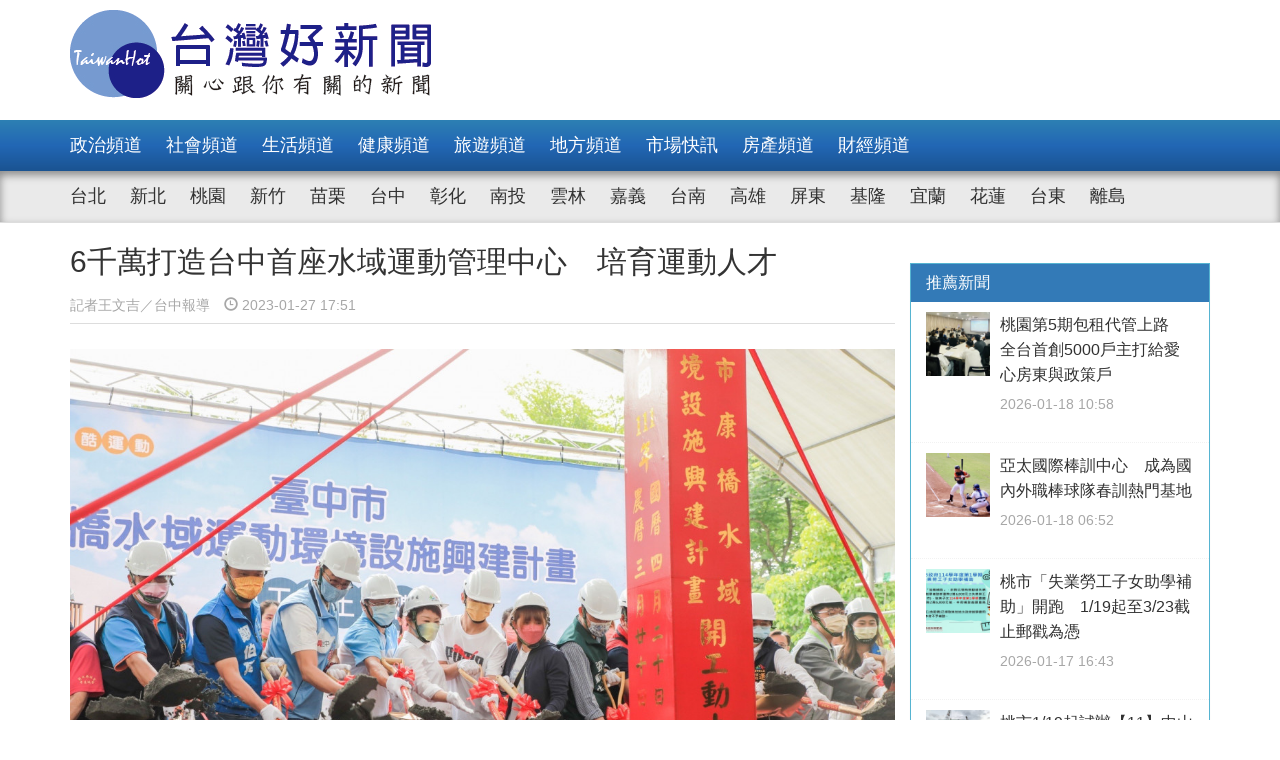

--- FILE ---
content_type: text/html; charset=UTF-8
request_url: https://www.taiwanhot.net/news/1021594/6%E5%8D%83%E8%90%AC%E6%89%93%E9%80%A0%E5%8F%B0%E4%B8%AD%E9%A6%96%E5%BA%A7%E6%B0%B4%E5%9F%9F%E9%81%8B%E5%8B%95%E7%AE%A1%E7%90%86%E4%B8%AD%E5%BF%83+%E5%9F%B9%E8%82%B2%E9%81%8B%E5%8B%95%E4%BA%BA%E6%89%8D
body_size: 8521
content:
<!DOCTYPE html>
<html>
<head>
    <meta charset="utf-8" />
    <meta name="viewport" content="width=device-width, initial-scale=1 ,user-scalable=no" />
    <title>6千萬打造台中首座水域運動管理中心　培育運動人才 | 台灣好新聞 TaiwanHot</title>
    <meta  name="og:url" content="https://www.taiwanhot.net/news/1021594/6%E5%8D%83%E8%90%AC%E6%89%93%E9%80%A0%E5%8F%B0%E4%B8%AD%E9%A6%96%E5%BA%A7%E6%B0%B4%E5%9F%9F%E9%81%8B%E5%8B%95%E7%AE%A1%E7%90%86%E4%B8%AD%E5%BF%83+%E5%9F%B9%E8%82%B2%E9%81%8B%E5%8B%95%E4%BA%BA%E6%89%8D" />
<meta  name="og:title" content="6千萬打造台中首座水域運動管理中心　培育運動人才" />
<meta  name="og:type" content="article" />
<meta  name="og:description" content="台中市重視運動人才培育，其中水域運動便是推展重點之一，台中市政府運動局於旱溪排水輕艇訓練基地打造台中首座「水域運動管理中心」及「複合式艇庫」等運動設施，去年已順利動工，並配合水利局完成具運動元素的橡皮壩工程，藉增加溪流河水調節，逐步完善基層訓練環境設備，完工後將能培育更多運動人才、提供選手更適合的訓" />
<meta  name="og:image" content="https://www.taiwanhot.net/cache/1064153/lg/medias-20230127-63d3697d682d5.jpeg" />
<meta  name="og:site_name" content="台灣好新聞" />
<meta  name="keywords" content="台中,地方,match,hinet" />
<meta  property="og:image" content="https://www.taiwanhot.net/cache/1064153/lg/medias-20230127-63d3697d682d5.jpeg" />
<meta  property="og:title" content="6千萬打造台中首座水域運動管理中心　培育運動人才" />
<meta  property="og:description" content="台中市重視運動人才培育，其中水域運動便是推展重點之一，台中市政府運動局於旱溪排水輕艇訓練基地打造台中首座「水域運動管理中心」及「複合式艇庫」等運動設施，去年已順利動工，並配合水利局完成具運動元素的橡皮壩工程，藉增加溪流河水調節，逐步完善基層訓練環境設備，完工後將能培育更多運動人才、提供選手更適合的訓" />
<link href="/assets/c4f73800/stylesheets/layout.css?v=1752001184" rel="stylesheet">
<link href="/assets/c4f73800/stylesheets/style.css?v=1752001184" rel="stylesheet">
<link href="https://pro.fontawesome.com/releases/v5.10.0/css/all.css" rel="stylesheet">    <script type="text/javascript">
        var TAIWANHOT = {isMobile: false};
    </script>
    <!-- Google Tag Manager -->
    <script>(function(w,d,s,l,i){w[l]=w[l]||[];w[l].push({'gtm.start':
    new Date().getTime(),event:'gtm.js'});var f=d.getElementsByTagName(s)[0],
    j=d.createElement(s),dl=l!='dataLayer'?'&l='+l:'';j.async=true;j.src=
    'https://www.googletagmanager.com/gtm.js?id='+i+dl;f.parentNode.insertBefore(j,f);
    })(window,document,'script','dataLayer','GTM-MGMLNW8');</script>
    <!-- End Google Tag Manager -->
</head>
<body>
    <!-- Google Tag Manager (noscript) -->
    <noscript><iframe src="https://www.googletagmanager.com/ns.html?id=GTM-MGMLNW8"
    height="0" width="0" style="display:none;visibility:hidden"></iframe></noscript>
    <!-- End Google Tag Manager (noscript) -->
            <header id="header">
    <div class="fixheader_wrap">
        <div class="top_wrap container">
            <a href="/" class="goodnews_logo hidden-sm hidden-xs">
                <img src="/imgs/logo.png" height="88" width="auto" />
            </a>
            <a href="/" class="goodnews_logo_small hidden-md hidden-lg">
                <img src="/imgs/logo.png" height="auto" width="170" />
            </a>

            <a href="#" class="mobile_btn_menu hidden-md hidden-lg">
                <span class="glyphicon glyphicon-menu-hamburger" aria-hidden="true"></span>
            </a>
        </div>
    </div>

    <div class="clearfix"></div>

    <div class="desktop_menu hidden-sm hidden-xs">
        <div class="menu_bar">
            <div class="main_list_wrapper">
                <ul class="container main_list menu_list">
                                            <li><a class="" href="https://www.taiwanhot.net/news/focus/80/%E6%94%BF%E6%B2%BB%E9%A0%BB%E9%81%93">政治頻道</a></li>
                                            <li><a class="" href="https://www.taiwanhot.net/news/focus/131/%E7%A4%BE%E6%9C%83%E9%A0%BB%E9%81%93">社會頻道</a></li>
                                            <li><a class="" href="https://www.taiwanhot.net/news/focus/70/%E7%94%9F%E6%B4%BB%E9%A0%BB%E9%81%93">生活頻道</a></li>
                                            <li><a class="" href="https://www.taiwanhot.net/news/focus/55/%E5%81%A5%E5%BA%B7%E9%A0%BB%E9%81%93">健康頻道</a></li>
                                            <li><a class="" href="https://www.taiwanhot.net/news/focus/69/%E6%97%85%E9%81%8A%E9%A0%BB%E9%81%93">旅遊頻道</a></li>
                                            <li><a class="" href="https://www.taiwanhot.net/news/focus/161/%E5%9C%B0%E6%96%B9%E9%A0%BB%E9%81%93">地方頻道</a></li>
                                            <li><a class="" href="https://www.taiwanhot.net/news/focus/25/%E5%B8%82%E5%A0%B4%E5%BF%AB%E8%A8%8A">市場快訊</a></li>
                                            <li><a class="" href="https://www.taiwanhot.net/news/focus/26/%E6%88%BF%E7%94%A2%E9%A0%BB%E9%81%93">房產頻道</a></li>
                                            <li><a class="" href="https://www.taiwanhot.net/news/focus/27/%E8%B2%A1%E7%B6%93%E9%A0%BB%E9%81%93">財經頻道</a></li>
                                    </ul>
            </div>
            <div class="sub_list_wrapper">
                <ul class="container sub_list menu_list">
                                            <li><a  class="" href="https://www.taiwanhot.net/news/focus/56/%E5%8F%B0%E5%8C%97">台北</a></li>
                                            <li><a  class="" href="https://www.taiwanhot.net/news/focus/72/%E6%96%B0%E5%8C%97">新北</a></li>
                                            <li><a  class="" href="https://www.taiwanhot.net/news/focus/77/%E6%A1%83%E5%9C%92">桃園</a></li>
                                            <li><a  class="" href="https://www.taiwanhot.net/news/focus/53/%E6%96%B0%E7%AB%B9">新竹</a></li>
                                            <li><a  class="" href="https://www.taiwanhot.net/news/focus/141/%E8%8B%97%E6%A0%97">苗栗</a></li>
                                            <li><a  class="" href="https://www.taiwanhot.net/news/focus/94/%E5%8F%B0%E4%B8%AD">台中</a></li>
                                            <li><a  class="" href="https://www.taiwanhot.net/news/focus/79/%E5%BD%B0%E5%8C%96">彰化</a></li>
                                            <li><a  class="" href="https://www.taiwanhot.net/news/focus/76/%E5%8D%97%E6%8A%95">南投</a></li>
                                            <li><a  class="" href="https://www.taiwanhot.net/news/focus/134/%E9%9B%B2%E6%9E%97">雲林</a></li>
                                            <li><a  class="" href="https://www.taiwanhot.net/news/focus/135/%E5%98%89%E7%BE%A9">嘉義</a></li>
                                            <li><a  class="" href="https://www.taiwanhot.net/news/focus/57/%E5%8F%B0%E5%8D%97">台南</a></li>
                                            <li><a  class="" href="https://www.taiwanhot.net/news/focus/54/%E9%AB%98%E9%9B%84">高雄</a></li>
                                            <li><a  class="" href="https://www.taiwanhot.net/news/focus/137/%E5%B1%8F%E6%9D%B1">屏東</a></li>
                                            <li><a  class="" href="https://www.taiwanhot.net/news/focus/138/%E5%9F%BA%E9%9A%86">基隆</a></li>
                                            <li><a  class="" href="https://www.taiwanhot.net/news/focus/153/%E5%AE%9C%E8%98%AD">宜蘭</a></li>
                                            <li><a  class="" href="https://www.taiwanhot.net/news/focus/136/%E8%8A%B1%E8%93%AE">花蓮</a></li>
                                            <li><a  class="" href="https://www.taiwanhot.net/news/focus/156/%E5%8F%B0%E6%9D%B1">台東</a></li>
                                            <li><a  class="" href="https://www.taiwanhot.net/news/focus/186/%E9%9B%A2%E5%B3%B6">離島</a></li>
                                    </ul>
            </div>
        </div>
    </div>

    <div class="mobile_list hidden-md hidden-lg">
        <ul class="mobile_menu_list">
                            <li>
                    <a href="https://www.taiwanhot.net/news/focus/80/%E6%94%BF%E6%B2%BB%E9%A0%BB%E9%81%93" >政治頻道</a>
                </li>
                            <li>
                    <a href="https://www.taiwanhot.net/news/focus/131/%E7%A4%BE%E6%9C%83%E9%A0%BB%E9%81%93" >社會頻道</a>
                </li>
                            <li>
                    <a href="https://www.taiwanhot.net/news/focus/70/%E7%94%9F%E6%B4%BB%E9%A0%BB%E9%81%93" >生活頻道</a>
                </li>
                            <li>
                    <a href="https://www.taiwanhot.net/news/focus/55/%E5%81%A5%E5%BA%B7%E9%A0%BB%E9%81%93" >健康頻道</a>
                </li>
                            <li>
                    <a href="https://www.taiwanhot.net/news/focus/69/%E6%97%85%E9%81%8A%E9%A0%BB%E9%81%93" >旅遊頻道</a>
                </li>
                            <li>
                    <a href="https://www.taiwanhot.net/news/focus/161/%E5%9C%B0%E6%96%B9%E9%A0%BB%E9%81%93" >地方頻道</a>
                </li>
                            <li>
                    <a href="https://www.taiwanhot.net/news/focus/25/%E5%B8%82%E5%A0%B4%E5%BF%AB%E8%A8%8A" >市場快訊</a>
                </li>
                            <li>
                    <a href="https://www.taiwanhot.net/news/focus/26/%E6%88%BF%E7%94%A2%E9%A0%BB%E9%81%93" >房產頻道</a>
                </li>
                            <li>
                    <a href="https://www.taiwanhot.net/news/focus/27/%E8%B2%A1%E7%B6%93%E9%A0%BB%E9%81%93" >財經頻道</a>
                </li>
                                        <li>
                    <a href="https://www.taiwanhot.net/news/focus/56/%E5%8F%B0%E5%8C%97" >台北</a>
                </li>
                            <li>
                    <a href="https://www.taiwanhot.net/news/focus/72/%E6%96%B0%E5%8C%97" >新北</a>
                </li>
                            <li>
                    <a href="https://www.taiwanhot.net/news/focus/77/%E6%A1%83%E5%9C%92" >桃園</a>
                </li>
                            <li>
                    <a href="https://www.taiwanhot.net/news/focus/53/%E6%96%B0%E7%AB%B9" >新竹</a>
                </li>
                            <li>
                    <a href="https://www.taiwanhot.net/news/focus/141/%E8%8B%97%E6%A0%97" >苗栗</a>
                </li>
                            <li>
                    <a href="https://www.taiwanhot.net/news/focus/94/%E5%8F%B0%E4%B8%AD" >台中</a>
                </li>
                            <li>
                    <a href="https://www.taiwanhot.net/news/focus/79/%E5%BD%B0%E5%8C%96" >彰化</a>
                </li>
                            <li>
                    <a href="https://www.taiwanhot.net/news/focus/76/%E5%8D%97%E6%8A%95" >南投</a>
                </li>
                            <li>
                    <a href="https://www.taiwanhot.net/news/focus/134/%E9%9B%B2%E6%9E%97" >雲林</a>
                </li>
                            <li>
                    <a href="https://www.taiwanhot.net/news/focus/135/%E5%98%89%E7%BE%A9" >嘉義</a>
                </li>
                            <li>
                    <a href="https://www.taiwanhot.net/news/focus/57/%E5%8F%B0%E5%8D%97" >台南</a>
                </li>
                            <li>
                    <a href="https://www.taiwanhot.net/news/focus/54/%E9%AB%98%E9%9B%84" >高雄</a>
                </li>
                            <li>
                    <a href="https://www.taiwanhot.net/news/focus/137/%E5%B1%8F%E6%9D%B1" >屏東</a>
                </li>
                            <li>
                    <a href="https://www.taiwanhot.net/news/focus/138/%E5%9F%BA%E9%9A%86" >基隆</a>
                </li>
                            <li>
                    <a href="https://www.taiwanhot.net/news/focus/153/%E5%AE%9C%E8%98%AD" >宜蘭</a>
                </li>
                            <li>
                    <a href="https://www.taiwanhot.net/news/focus/136/%E8%8A%B1%E8%93%AE" >花蓮</a>
                </li>
                            <li>
                    <a href="https://www.taiwanhot.net/news/focus/156/%E5%8F%B0%E6%9D%B1" >台東</a>
                </li>
                            <li>
                    <a href="https://www.taiwanhot.net/news/focus/186/%E9%9B%A2%E5%B3%B6" >離島</a>
                </li>
                    </ul>
    </div>
</header>        <!-- end of header -->

        <div class="container">
            <div id="main_wrap">
    <div class="main_content">
        <div class="content_wrapper">
            <div class="top_title">
                <h2 class="news_title">6千萬打造台中首座水域運動管理中心　培育運動人才</h2>
                <h5 class="txt_gray2">
                    <span class="reporter_name">記者王文吉／台中報導</span>
                    <span class="post_time" style="margin-left: 10px"><span class="glyphicon glyphicon-time"></span> 2023-01-27 17:51</span>
                </h5>
                <div class="clearfix"></div>
            </div>
            <!-- /.top_title -->

            <article>
                <div class="news_content">
                    <div class="photo_wrap">
                                                    <img src="https://www.taiwanhot.net/cache/1064153/lg/medias-20230127-63d3697d682d5.jpeg" class="img-responsive" width="100%" />
                                                            <h4>台中市政府運動局於旱溪排水輕艇訓練基地打造台「水域運動管理中心」及「複合式艇庫」等運動設施。</h4>
                                                                        </div>
                    <p>
                        <p>台中市重視運動人才培育，其中水域運動便是推展重點之一，台中市政府運動局於旱溪排水輕艇訓練基地打造台中首座「水域運動管理中心」及「複合式艇庫」等運動設施，去年已順利動工，並配合水利局完成具運動元素的橡皮壩工程，藉增加溪流河水調節，逐步完善基層訓練環境設備，完工後將能培育更多運動人才、提供選手更適合的訓練場域。</p><p>運動局長李昱叡表示，市長盧秀燕重視台中運動發展，培養優秀在地運動人才，台灣首位參加2020東京奧運輕艇項目的選手張筑涵即為台中子弟兵，2014仁川亞運銀牌輕艇選手陳瑋涵也同樣來自台中，以及111年全中運榮獲5面金牌的輕艇選手林晁均等人，顯見近年台中輕艇運動人才培育有成，未來更希望透過完善水域運動環境，扎根運動發展。</p><p>運動局指出，中心投入總經費達6,000萬元，其中體育署補助3000萬元，市府自籌3000萬元，完工後可提供室內體能訓練空間、保存船艇，並提供選手訓練後休憩，目前工程進度已近五成，積極興建中，市府也將持續打造台中酷運動、酷城市，完善運動設施與環境。<br/></p>                    </p>
                    
                                    </div>

                <div id="_popIn_recommend_word"></div>
                <!-- injected by Eric Huang @ 20190225 -->

                <!-- ads -->
            </article>

            <div class="social_block">
                <ul class="social_list">
                    <li><a id="facebook" title="6千萬打造台中首座水域運動管理中心　培育運動人才" href="#" class="btn-share" style="background-color: #3e5b98;"><i class="fab fa-facebook-f"></i></a></li>
                    <li><a id="google"  title="6千萬打造台中首座水域運動管理中心　培育運動人才" href="#" class="btn-share" style="background-color: #dd4b39;"><i class="fab fa-google-plus-g"></i></a></li>
                    <li><a id="line"  title="6千萬打造台中首座水域運動管理中心　培育運動人才" href="#" class="btn-share" style="background-color: #00B901;"><i class="fab fa-line"></i></a></li>
                </ul>
            </div>
            <!-- /.social_block -->

            <div id="fb_comment">
                <h2>留言討論區</h2>
                <div class="fb-comments" data-href="https://www.taiwanhot.net/news/1021594/6%E5%8D%83%E8%90%AC%E6%89%93%E9%80%A0%E5%8F%B0%E4%B8%AD%E9%A6%96%E5%BA%A7%E6%B0%B4%E5%9F%9F%E9%81%8B%E5%8B%95%E7%AE%A1%E7%90%86%E4%B8%AD%E5%BF%83+%E5%9F%B9%E8%82%B2%E9%81%8B%E5%8B%95%E4%BA%BA%E6%89%8D" data-width="100%" data-numposts="5"></div>
            </div>

            <div class="relative_news news_block">
                <div class="block_title hide">
                    <div class="category_title">
                        <span class="glyphicon glyphicon-menu-right" aria-hidden="true"></span>
                        <span class="category_txt">相關閱讀推薦</span>
                    </div>
                </div>

                <div class="relative_wrapper row">

                </div>
            </div>
            <!-- end relative_news -->

            <div class="relative_news news_block">
                <div class="block_title hide">
                    <div class="category_title">
                        <span class="glyphicon glyphicon-menu-right" aria-hidden="true"></span>
                        <span class="category_txt">相關閱讀推薦</span>
                    </div>
                </div>

                <div class="relative_wrapper row">
                    <div id="_popIn_recommend"></div>
                    <script type="text/javascript">
                        (function() {
                            var pa = document.createElement('script'); pa.type = 'text/javascript'; pa.charset = "utf-8"; pa.async = true;
                            pa.src = window.location.protocol + "//api.popin.cc/searchbox/taiwanhot.js";
                            var s = document.getElementsByTagName('script')[0]; s.parentNode.insertBefore(pa, s);
                        })();
                    </script>
                </div>
            </div>
        </div>
    </div>
    <!-- /.main_content -->

    <div class="right_content">
        <div class="right_wrapper">
            <div class="right_wrapper">
            <div id="ads-sidebar-1"></div>
            <div id="ads-sidebar-2"></div>
            <div id="ads-sidebar-3"></div>
            <div id="ads-sidebar-4"></div>
            <div id="ads-sidebar-5"></div>
            <div id="ads-sidebar-6"></div>
            <div id="ads-sidebar-7"></div>
            <div id="ads-sidebar-8"></div>
            <div id="ads-sidebar-9"></div>
            <div id="ads-sidebar-10"></div>
        <!-- end ads list -->

    <div class="panel_block recomand_news">
        <div class="panel panel-primary">
            <div class="panel-heading">
                <h3 class="panel-title">推薦新聞</h3>
            </div>
            <div class="list_wrapper">
                                    <a href="https://www.taiwanhot.net/news/1125590/%E6%A1%83%E5%9C%92%E7%AC%AC5%E6%9C%9F%E5%8C%85%E7%A7%9F%E4%BB%A3%E7%AE%A1%E4%B8%8A%E8%B7%AF+%E5%85%A8%E5%8F%B0%E9%A6%96%E5%89%B55000%E6%88%B6%E4%B8%BB%E6%89%93%E7%B5%A6%E6%84%9B%E5%BF%83%E6%88%BF%E6%9D%B1%E8%88%87%E6%94%BF%E7%AD%96%E6%88%B6">
                        <div class="media col-xs-12 col-sm-12 col-md-12 col-lg-12">
                            <div class="media-left">
                                <img width="64" height="64" src="https://www.taiwanhot.net/cache/1265418/sq/%2Fmedias%2F20260118%2F696c496fad6b9.jpeg" class="media-object wp-post-image" alt="" />
                            </div>
                            <div class="media-body">
                                <h4 class="media-heading">桃園第5期包租代管上路　全台首創5000戶主打給愛心房東與政策戶</h4>
                                <p class="post_time txt_gray2">2026-01-18 10:58</p>
                            </div>
                        </div>
                    </a>
                                    <a href="https://www.taiwanhot.net/news/1125562/%E4%BA%9E%E5%A4%AA%E5%9C%8B%E9%9A%9B%E6%A3%92%E8%A8%93%E4%B8%AD%E5%BF%83+%E6%88%90%E7%82%BA%E5%9C%8B%E5%85%A7%E5%A4%96%E8%81%B7%E6%A3%92%E7%90%83%E9%9A%8A%E6%98%A5%E8%A8%93%E7%86%B1%E9%96%80%E5%9F%BA%E5%9C%B0">
                        <div class="media col-xs-12 col-sm-12 col-md-12 col-lg-12">
                            <div class="media-left">
                                <img width="64" height="64" src="https://www.taiwanhot.net/cache/1265344/sq/%2Fmedias%2F20260117%2F696b18600e0cf.jpeg" class="media-object wp-post-image" alt="（圖／台南市政府提供）" />
                            </div>
                            <div class="media-body">
                                <h4 class="media-heading">亞太國際棒訓中心　成為國內外職棒球隊春訓熱門基地</h4>
                                <p class="post_time txt_gray2">2026-01-18 06:52</p>
                            </div>
                        </div>
                    </a>
                                    <a href="https://www.taiwanhot.net/news/1125573/%E6%A1%83%E5%B8%82%E3%80%8C%E5%A4%B1%E6%A5%AD%E5%8B%9E%E5%B7%A5%E5%AD%90%E5%A5%B3%E5%8A%A9%E5%AD%B8%E8%A3%9C%E5%8A%A9%E3%80%8D%E9%96%8B%E8%B7%91+1-19%E8%B5%B7%E8%87%B33-23%E6%88%AA%E6%AD%A2%E9%83%B5%E6%88%B3%E7%82%BA%E6%86%91">
                        <div class="media col-xs-12 col-sm-12 col-md-12 col-lg-12">
                            <div class="media-left">
                                <img width="64" height="64" src="https://www.taiwanhot.net/cache/1265379/sq/%2Fmedias%2F20260117%2F696b452260feb.jpeg" class="media-object wp-post-image" alt="" />
                            </div>
                            <div class="media-body">
                                <h4 class="media-heading">桃市「失業勞工子女助學補助」開跑　1/19起至3/23截止郵戳為憑</h4>
                                <p class="post_time txt_gray2">2026-01-17 16:43</p>
                            </div>
                        </div>
                    </a>
                                    <a href="https://www.taiwanhot.net/news/1125528/%E6%A1%83%E5%B8%821-19%E8%B5%B7%E8%A9%A6%E8%BE%A6%E3%80%9011%E3%80%91%E4%B8%AD%E5%B1%B1%E9%95%B7%E8%88%88%E5%B9%B9%E7%B7%9A%E5%85%AC%E8%BB%8A+%E5%B8%82%E6%B0%91%E5%8D%A1%E5%85%8D%E8%B2%BB%E6%90%AD%E4%B9%98">
                        <div class="media col-xs-12 col-sm-12 col-md-12 col-lg-12">
                            <div class="media-left">
                                <img width="64" height="64" src="https://www.taiwanhot.net/cache/1265282/sq/%2Fmedias%2F20260116%2F696a130709f8e.jpeg" class="media-object wp-post-image" alt="1月19日起試辦【11】中山長興幹線公車，市民卡免費搭乘。" />
                            </div>
                            <div class="media-body">
                                <h4 class="media-heading">桃市1/19起試辦【11】中山長興幹線公車　市民卡免費搭乘</h4>
                                <p class="post_time txt_gray2">2026-01-16 18:45</p>
                            </div>
                        </div>
                    </a>
                                    <a href="https://www.taiwanhot.net/news/1125437/2026%E5%8F%B0%E7%81%A3%E7%87%88%E6%9C%83%E5%B0%8F%E6%8F%90%E7%87%88%E3%80%8C%E5%96%94%E7%86%8A%E9%A6%AC%E6%8A%B5%E5%98%89%E3%80%8D+3-3%E8%B5%B7%E9%99%90%E9%87%8F%E7%99%BC%E6%94%BE">
                        <div class="media col-xs-12 col-sm-12 col-md-12 col-lg-12">
                            <div class="media-left">
                                <img width="64" height="64" src="https://www.taiwanhot.net/cache/1265092/sq/%2Fmedias%2F20260115%2F6968c58a721fb.jpeg" class="media-object wp-post-image" alt="嘉義縣府將在台灣燈會期間限量發放「喔熊馬抵嘉」小提燈／嘉義縣提供" />
                            </div>
                            <div class="media-body">
                                <h4 class="media-heading">2026台灣燈會小提燈「喔熊馬抵嘉」　3/3起限量發放</h4>
                                <p class="post_time txt_gray2">2026-01-15 19:33</p>
                            </div>
                        </div>
                    </a>
                                    <a href="https://www.taiwanhot.net/news/1125436/%E6%A1%83%E6%8D%B7%E8%81%AF%E5%90%8D%E6%9E%97%E5%8F%A3%E4%B8%89%E4%BA%95OUTLET+10%E9%80%B1%E5%B9%B4+%E4%B8%80%E6%97%A5%E7%A5%A81-19%E9%99%90%E9%87%8F%E9%96%8B%E8%B3%A3">
                        <div class="media col-xs-12 col-sm-12 col-md-12 col-lg-12">
                            <div class="media-left">
                                <img width="64" height="64" src="https://www.taiwanhot.net/cache/1265090/sq/%2Fmedias%2F20260115%2F6968c52e402b8.jpeg" class="media-object wp-post-image" alt="" />
                            </div>
                            <div class="media-body">
                                <h4 class="media-heading">桃捷聯名林口三井OUTLET 10週年　一日票1/19限量開賣</h4>
                                <p class="post_time txt_gray2">2026-01-15 19:32</p>
                            </div>
                        </div>
                    </a>
                                    <a href="https://www.taiwanhot.net/news/1125415/%E5%A7%86%E6%98%8E%E4%B8%80%E6%97%8F%E7%8F%BE%E8%BA%AB%E5%8F%B0%E4%B8%AD%E6%8D%B7%E9%81%8B+%E9%82%80%E6%B0%91%E7%9C%BE%E6%90%AD%E6%8D%B7%E9%81%8B%E9%80%9B%E7%87%88%E6%9C%83">
                        <div class="media col-xs-12 col-sm-12 col-md-12 col-lg-12">
                            <div class="media-left">
                                <img width="64" height="64" src="https://www.taiwanhot.net/cache/1265057/sq/%2Fmedias%2F20260115%2F6968addcb09b6.jpeg" class="media-object wp-post-image" alt="" />
                            </div>
                            <div class="media-body">
                                <h4 class="media-heading">姆明一族現身台中捷運　邀民眾搭捷運逛燈會</h4>
                                <p class="post_time txt_gray2">2026-01-15 17:29</p>
                            </div>
                        </div>
                    </a>
                                    <a href="https://www.taiwanhot.net/news/1125391/%E6%A1%83%E5%9C%92%E6%98%A5%E7%AF%80%E5%9E%83%E5%9C%BE%E6%94%B6%E9%81%8B%E6%99%82%E7%A8%8B%E5%85%AC%E5%B8%83+%E5%B0%8F%E5%B9%B4%E5%A4%9C%E5%8A%A0%E7%8F%AD%E3%80%81%E5%88%9D%E4%B8%80%E8%87%B3%E5%88%9D%E4%B8%89%E5%81%9C%E6%94%B6+">
                        <div class="media col-xs-12 col-sm-12 col-md-12 col-lg-12">
                            <div class="media-left">
                                <img width="64" height="64" src="https://www.taiwanhot.net/cache/1265002/sq/%2Fmedias%2F20260115%2F6968997a880e0.jpeg" class="media-object wp-post-image" alt="桃園市邀請市民運用盈餘時間整理居家環境，並請將清出之垃圾妥善包紮交付循線垃圾車。" />
                            </div>
                            <div class="media-body">
                                <h4 class="media-heading">桃園春節垃圾收運時程公布　小年夜加班、初一至初三停收　</h4>
                                <p class="post_time txt_gray2">2026-01-15 15:51</p>
                            </div>
                        </div>
                    </a>
                                    <a href="https://www.taiwanhot.net/news/1125249/%E8%81%B0%E6%98%8E%E9%81%B8%E8%B3%BC%E6%8A%98%E5%90%88%E6%A1%8C+%E6%A8%99%E6%AA%A2%E5%B1%80%E8%87%BA%E5%8D%97%E5%88%86%E5%B1%80%E6%8F%90%E9%86%92%E6%AD%A3%E7%A2%BA%E4%BD%BF%E7%94%A8%E8%88%87%E5%AE%89%E5%85%A8%E9%87%8D%E9%BB%9E">
                        <div class="media col-xs-12 col-sm-12 col-md-12 col-lg-12">
                            <div class="media-left">
                                <img width="64" height="64" src="https://www.taiwanhot.net/cache/1264758/sq/%2Fmedias%2F20260114%2F696739ee54995.jpeg" class="media-object wp-post-image" alt="" />
                            </div>
                            <div class="media-body">
                                <h4 class="media-heading">聰明選購折合桌　標檢局臺南分局提醒正確使用與安全重點</h4>
                                <p class="post_time txt_gray2">2026-01-15 07:40</p>
                            </div>
                        </div>
                    </a>
                                    <a href="https://www.taiwanhot.net/news/1125281/%E6%A1%83%E5%B8%82%E5%86%8D%E6%94%BE%E5%AF%AC%E5%85%8D%E8%B2%BB%E8%82%BA%E7%99%8C%E7%AF%A9%E6%AA%A2%E5%B0%8D%E8%B1%A1+%E5%BC%B5%E5%96%84%E6%94%BF%EF%BC%9A%E9%A6%96%E5%BA%A6%E7%B4%8D%E5%85%A5%E7%B8%BE%E5%84%AA%E9%86%AB%E4%BA%8B%E5%8F%8A%E8%AD%B7%E7%90%86%E4%BA%BA%E5%93%A1">
                        <div class="media col-xs-12 col-sm-12 col-md-12 col-lg-12">
                            <div class="media-left">
                                <img width="64" height="64" src="https://www.taiwanhot.net/cache/1264812/sq/%2Fmedias%2F20260114%2F69675572773de.jpeg" class="media-object wp-post-image" alt="張市長致詞。" />
                            </div>
                            <div class="media-body">
                                <h4 class="media-heading">桃市再放寬免費肺癌篩檢對象　張善政：首度納入績優醫事及護理人員</h4>
                                <p class="post_time txt_gray2">2026-01-14 17:01</p>
                            </div>
                        </div>
                    </a>
                                            </div>
        </div>
    </div>
    <!-- /.recomand_news -->

    <div class="panel_block rank_news">
        <div class="panel panel-primary">
            <div class="panel-heading">
                <h3 class="panel-title">熱門新聞</h3>
            </div>
            <div class="list_wrapper">
                <ul>
                                                                        <li>
                                <a href="https://www.taiwanhot.net/news/1125528/%E6%A1%83%E5%B8%821-19%E8%B5%B7%E8%A9%A6%E8%BE%A6%E3%80%9011%E3%80%91%E4%B8%AD%E5%B1%B1%E9%95%B7%E8%88%88%E5%B9%B9%E7%B7%9A%E5%85%AC%E8%BB%8A+%E5%B8%82%E6%B0%91%E5%8D%A1%E5%85%8D%E8%B2%BB%E6%90%AD%E4%B9%98">
                                    <div class="media col-xs-12 col-sm-12 col-md-12 col-lg-12">
                                        <div class="media-left">
                                            <img width="64" height="64" src="https://www.taiwanhot.net/cache/1265282/sq/%2Fmedias%2F20260116%2F696a130709f8e.jpeg" class="media-object wp-post-image" alt="1月19日起試辦【11】中山長興幹線公車，市民卡免費搭乘。" />
                                        </div>
                                        <div class="media-body">
                                            <h4 class="media-heading">桃市1/19起試辦【11】中山長興幹線公車　市民卡免費搭乘</h4>
                                            <p class="post_time txt_gray2">2026-01-16 18:45</p>
                                        </div>
                                    </div>
                                </a>
                            </li>
                                                                                                <li>
                                <a href="https://www.taiwanhot.net/news/1125509/%E9%AB%98%E5%B8%82%E5%BA%9C%E8%81%AF%E6%89%8B%E7%B5%B1%E4%B8%80%E8%B6%85%E3%80%8C%E7%81%A3%E5%B8%8238+BOT%E6%A1%88%E3%80%8D+%E9%A6%96%E4%BB%B6%E5%85%AC%E6%9C%89%E5%B8%82%E5%A0%B4%E7%94%A8%E5%9C%B0BOT%E5%8B%95%E5%9C%9F">
                                    <div class="news_title col-xs-10 col-sm-10 col-md-10 col-lg-10">
                                        高市府聯手統一超「灣市38 BOT案」　首件公有市場用地BOT動土                                        <p class="post_time txt_gray2">2026-01-16 22:38</p>
                                    </div>
                                    <div class="rank_block col-xs-2 col-sm-2 col-md-2 col-lg-2">
                                        <span class="rank_sign">/</span>
                                        <span class="rank_num">2</span>
                                    </div>
                                </a>
                            </li>
                                                                                                <li>
                                <a href="https://www.taiwanhot.net/news/1125579/2026%E4%B8%99%E5%8D%88%E5%B9%B4%E6%96%B0%E6%98%A5%E6%8F%AE%E6%AF%AB+%E6%9B%B8%E6%B3%95%E5%90%8D%E5%AE%B6%E7%8F%BE%E5%A0%B4%E6%8F%AE%E6%AF%AB%E6%98%A5%E8%81%AF%E8%B4%88%E6%B0%91%E7%9C%BE">
                                    <div class="news_title col-xs-10 col-sm-10 col-md-10 col-lg-10">
                                        2026丙午年新春揮毫　書法名家現場揮毫春聯贈民眾                                        <p class="post_time txt_gray2">2026-01-17 17:53</p>
                                    </div>
                                    <div class="rank_block col-xs-2 col-sm-2 col-md-2 col-lg-2">
                                        <span class="rank_sign">/</span>
                                        <span class="rank_num">3</span>
                                    </div>
                                </a>
                            </li>
                                                                                                <li>
                                <a href="https://www.taiwanhot.net/news/1125530/%E6%A1%83%E5%9C%92%E9%83%B5%E5%B1%80%E5%B1%80%E9%95%B7%E4%BA%A4%E6%8E%A5+%E5%90%B3%E9%80%B2%E7%9B%8A%E6%8F%90%E4%BA%94%E5%A4%A7%E6%96%BD%E6%94%BF%E9%87%8D%E9%BB%9E%E6%B7%B1%E5%8C%96%E6%9C%8D%E5%8B%99">
                                    <div class="news_title col-xs-10 col-sm-10 col-md-10 col-lg-10">
                                        桃園郵局局長交接　吳進益提五大施政重點深化服務                                        <p class="post_time txt_gray2">2026-01-16 20:11</p>
                                    </div>
                                    <div class="rank_block col-xs-2 col-sm-2 col-md-2 col-lg-2">
                                        <span class="rank_sign">/</span>
                                        <span class="rank_num">4</span>
                                    </div>
                                </a>
                            </li>
                                                                                                <li>
                                <a href="https://www.taiwanhot.net/news/1125460/%E6%95%99%E8%82%B2%E5%B1%8015%E4%BD%8D%E6%A0%A1%E9%95%B7%E8%B5%B4%E6%96%B0%E5%8A%A0%E5%9D%A1%E5%8F%96%E7%B6%93+%E6%93%98%E5%8A%832030%E6%96%B0%E5%8C%97AI%E6%95%99%E8%82%B2%E8%97%8D%E5%9C%96">
                                    <div class="news_title col-xs-10 col-sm-10 col-md-10 col-lg-10">
                                        教育局15位校長赴新加坡取經　擘劃2030新北AI教育藍圖                                        <p class="post_time txt_gray2">2026-01-16 12:06</p>
                                    </div>
                                    <div class="rank_block col-xs-2 col-sm-2 col-md-2 col-lg-2">
                                        <span class="rank_sign">/</span>
                                        <span class="rank_num">5</span>
                                    </div>
                                </a>
                            </li>
                                                                                                <li>
                                <a href="https://www.taiwanhot.net/news/1125493/%E9%AB%98%E9%9A%8E%E8%AD%A6%E5%AE%98%E8%AA%BF%E5%8B%95+%E5%8F%B0%E5%8D%97%E5%B8%82%E8%AD%A6%E5%B1%8019%E4%BD%8D%E5%AE%98%E8%AD%A6%E8%81%B7%E5%8B%99%E7%95%B0%E5%8B%951-20%E4%BD%88%E9%81%94%E4%BA%A4%E6%8E%A5">
                                    <div class="news_title col-xs-10 col-sm-10 col-md-10 col-lg-10">
                                        高階警官調動　台南市警局19位官警職務異動1/20佈達交接                                        <p class="post_time txt_gray2">2026-01-16 16:02</p>
                                    </div>
                                    <div class="rank_block col-xs-2 col-sm-2 col-md-2 col-lg-2">
                                        <span class="rank_sign">/</span>
                                        <span class="rank_num">6</span>
                                    </div>
                                </a>
                            </li>
                                                                                                <li>
                                <a href="https://www.taiwanhot.net/news/1125516/%E5%B1%8F%E6%9D%B1%E5%8C%97%E9%87%8E%E5%85%AC%E5%9C%92%E6%96%B0%E5%BB%BA%E5%B7%A5%E7%A8%8B%E5%8B%95%E5%9C%9F+%E6%89%93%E9%80%A0%E5%B1%8F%E5%8C%97%E6%97%85%E9%81%8A%E6%96%B0%E4%BA%AE%E9%BB%9E">
                                    <div class="news_title col-xs-10 col-sm-10 col-md-10 col-lg-10">
                                        屏東北野公園新建工程動土　打造屏北旅遊新亮點                                        <p class="post_time txt_gray2">2026-01-16 23:36</p>
                                    </div>
                                    <div class="rank_block col-xs-2 col-sm-2 col-md-2 col-lg-2">
                                        <span class="rank_sign">/</span>
                                        <span class="rank_num">7</span>
                                    </div>
                                </a>
                            </li>
                                                                                                <li>
                                <a href="https://www.taiwanhot.net/news/1125583/%E9%9B%B2%E6%9E%97%E7%B8%A3%E7%92%B0%E5%A2%83%E6%B8%85%E6%BD%94%E9%80%B1+%E5%85%A8%E9%9D%A2%E5%95%9F%E5%8B%95">
                                    <div class="news_title col-xs-10 col-sm-10 col-md-10 col-lg-10">
                                        雲林縣環境清潔週　全面啟動                                        <p class="post_time txt_gray2">2026-01-17 18:25</p>
                                    </div>
                                    <div class="rank_block col-xs-2 col-sm-2 col-md-2 col-lg-2">
                                        <span class="rank_sign">/</span>
                                        <span class="rank_num">8</span>
                                    </div>
                                </a>
                            </li>
                                                                                                <li>
                                <a href="https://www.taiwanhot.net/news/1125531/%E6%A1%83%E5%B8%82%E5%B8%82%E5%8D%80%E5%85%AC%E8%BB%8A%E5%85%A8%E9%9D%A2%E5%95%9F%E7%94%A8%E4%B9%98%E8%BB%8A%E7%A2%BCQR+Code+%E5%8D%B3%E8%B5%B7%E6%8E%83%E7%A2%BC%E5%8D%B3%E5%8F%AF%E6%90%AD%E8%BB%8A">
                                    <div class="news_title col-xs-10 col-sm-10 col-md-10 col-lg-10">
                                        桃市市區公車全面啟用乘車碼QR Code　即起掃碼即可搭車                                        <p class="post_time txt_gray2">2026-01-16 20:00</p>
                                    </div>
                                    <div class="rank_block col-xs-2 col-sm-2 col-md-2 col-lg-2">
                                        <span class="rank_sign">/</span>
                                        <span class="rank_num">9</span>
                                    </div>
                                </a>
                            </li>
                                                                                                <li>
                                <a href="https://www.taiwanhot.net/news/1125598/%E7%AB%B9%E5%B8%82%E3%80%8C%E5%B9%B8%E7%A6%8F%E5%B0%8F%E8%9C%9C%E8%9C%82%E3%80%8D%E7%A7%BB%E5%8B%95%E9%A4%90%E8%BB%8A%E5%B0%87%E6%B7%B1%E5%85%A5%E7%A4%BE%E5%8D%80+%E7%82%BA%E9%95%B7%E8%BC%A9%E9%80%81%E4%B8%8A%E6%9A%96%E5%BF%83%E9%A4%90%E9%A3%9F">
                                    <div class="news_title col-xs-10 col-sm-10 col-md-10 col-lg-10">
                                        竹市「幸福小蜜蜂」移動餐車將深入社區　為長輩送上暖心餐食                                        <p class="post_time txt_gray2">2026-01-18 11:46</p>
                                    </div>
                                    <div class="rank_block col-xs-2 col-sm-2 col-md-2 col-lg-2">
                                        <span class="rank_sign">/</span>
                                        <span class="rank_num">10</span>
                                    </div>
                                </a>
                            </li>
                                                            </ul>
            </div>
        </div>
    </div>
    <!-- /.rank_news -->
</div>        </div>
    </div>
    <!-- /.right_content -->
    <div class="clearfix"></div>
</div>
<img src="https://www.taiwanhot.net/tr?category=post&type=imp&id=1021594" width="1" height="1" style="display: none;" />
        </div>
        <!-- end of main content -->

        <footer id="footer">
    <div class="footer_wrapper">
        <div class="footer_inner container">
            <p>本站由大運聯和國際有限公司所維運</p>
            <p>© 2015-2026 TaiwanHot.net All Rights Reserved.</p>
            <p>客服電話：+886-2-8522-7968 客服信箱：service@taiwanhot.net</p>
        </div>
    </div>
</footer>        <!-- end of header -->

        <!-- Load Facebook SDK for JavaScript -->
        <div id="fb-root"></div>
        <script>(function(d, s, id) {
          var js, fjs = d.getElementsByTagName(s)[0];
          if (d.getElementById(id)) return;
          js = d.createElement(s); js.id = id;
          js.src = "//connect.facebook.net/zh_TW/sdk.js#xfbml=1&version=v2.8&app_id=858030184333273";
          fjs.parentNode.insertBefore(js, fjs);
        }(document, 'script', 'facebook-jssdk'));</script>
    <script src="https://ajax.googleapis.com/ajax/libs/jquery/1.11.3/jquery.min.js"></script>
<script src="/assets/c4f73800/js/bootstrap.min.js?v=1752001184"></script>
<script src="https://cdnjs.cloudflare.com/ajax/libs/jquery.touchswipe/1.6.4/jquery.touchSwipe.min.js"></script>
<script src="/assets/c4f73800/js/js.share.js?v=1752001184"></script>
<script src="/assets/c4f73800/js/js.ad.js?v=1752001184"></script>
<script src="/assets/c4f73800/js/ads.min.js?v=1752001184"></script>
<script src="/assets/c4f73800/js/main.js?v=1752001184"></script></body>
</html>


--- FILE ---
content_type: text/html; charset=UTF-8
request_url: https://t.ssp.hinet.net/
body_size: 63
content:
69984938-3cdb-4a04-9c77-de964c6de742!

--- FILE ---
content_type: text/html; charset=utf-8
request_url: https://www.google.com/recaptcha/api2/aframe
body_size: 248
content:
<!DOCTYPE HTML><html><head><meta http-equiv="content-type" content="text/html; charset=UTF-8"></head><body><script nonce="m9_7HHytYHbGa9sagPfDNw">/** Anti-fraud and anti-abuse applications only. See google.com/recaptcha */ try{var clients={'sodar':'https://pagead2.googlesyndication.com/pagead/sodar?'};window.addEventListener("message",function(a){try{if(a.source===window.parent){var b=JSON.parse(a.data);var c=clients[b['id']];if(c){var d=document.createElement('img');d.src=c+b['params']+'&rc='+(localStorage.getItem("rc::a")?sessionStorage.getItem("rc::b"):"");window.document.body.appendChild(d);sessionStorage.setItem("rc::e",parseInt(sessionStorage.getItem("rc::e")||0)+1);localStorage.setItem("rc::h",'1768758912272');}}}catch(b){}});window.parent.postMessage("_grecaptcha_ready", "*");}catch(b){}</script></body></html>

--- FILE ---
content_type: application/javascript;charset=UTF-8
request_url: https://tw.popin.cc/popin_discovery/recommend?mode=new&url=https%3A%2F%2Fwww.taiwanhot.net%2Fnews%2F1021594%2F6%25E5%258D%2583%25E8%2590%25AC%25E6%2589%2593%25E9%2580%25A0%25E5%258F%25B0%25E4%25B8%25AD%25E9%25A6%2596%25E5%25BA%25A7%25E6%25B0%25B4%25E5%259F%259F%25E9%2581%258B%25E5%258B%2595%25E7%25AE%25A1%25E7%2590%2586%25E4%25B8%25AD%25E5%25BF%2583%2B%25E5%259F%25B9%25E8%2582%25B2%25E9%2581%258B%25E5%258B%2595%25E4%25BA%25BA%25E6%2589%258D&&device=pc&media=www.taiwanhot.net&extra=mac&agency=bfm&topn=50&ad=10&r_category=all&country=tw&redirect=true&uid=9f01a19ee10aadb4fd81768758908525&info=eyJ1c2VyX3RkX29zIjoiTWFjIiwidXNlcl90ZF9vc192ZXJzaW9uIjoiMTAuMTUuNyIsInVzZXJfdGRfYnJvd3NlciI6IkNocm9tZSIsInVzZXJfdGRfYnJvd3Nlcl92ZXJzaW9uIjoiMTMxLjAuMCIsInVzZXJfdGRfc2NyZWVuIjoiMTI4MHg3MjAiLCJ1c2VyX3RkX3ZpZXdwb3J0IjoiMTI4MHg3MjAiLCJ1c2VyX3RkX3VzZXJfYWdlbnQiOiJNb3ppbGxhLzUuMCAoTWFjaW50b3NoOyBJbnRlbCBNYWMgT1MgWCAxMF8xNV83KSBBcHBsZVdlYktpdC81MzcuMzYgKEtIVE1MLCBsaWtlIEdlY2tvKSBDaHJvbWUvMTMxLjAuMC4wIFNhZmFyaS81MzcuMzY7IENsYXVkZUJvdC8xLjA7ICtjbGF1ZGVib3RAYW50aHJvcGljLmNvbSkiLCJ1c2VyX3RkX3JlZmVycmVyIjoiIiwidXNlcl90ZF9wYXRoIjoiL25ld3MvMTAyMTU5NC82JUU1JThEJTgzJUU4JTkwJUFDJUU2JTg5JTkzJUU5JTgwJUEwJUU1JThGJUIwJUU0JUI4JUFEJUU5JUE2JTk2JUU1JUJBJUE3JUU2JUIwJUI0JUU1JTlGJTlGJUU5JTgxJThCJUU1JThCJTk1JUU3JUFFJUExJUU3JTkwJTg2JUU0JUI4JUFEJUU1JUJGJTgzKyVFNSU5RiVCOSVFOCU4MiVCMiVFOSU4MSU4QiVFNSU4QiU5NSVFNCVCQSVCQSVFNiU4OSU4RCIsInVzZXJfdGRfY2hhcnNldCI6InV0Zi04IiwidXNlcl90ZF9sYW5ndWFnZSI6ImVuLXVzQHBvc2l4IiwidXNlcl90ZF9jb2xvciI6IjI0LWJpdCIsInVzZXJfdGRfdGl0bGUiOiI2JUU1JThEJTgzJUU4JTkwJUFDJUU2JTg5JTkzJUU5JTgwJUEwJUU1JThGJUIwJUU0JUI4JUFEJUU5JUE2JTk2JUU1JUJBJUE3JUU2JUIwJUI0JUU1JTlGJTlGJUU5JTgxJThCJUU1JThCJTk1JUU3JUFFJUExJUU3JTkwJTg2JUU0JUI4JUFEJUU1JUJGJTgzJUUzJTgwJTgwJUU1JTlGJUI5JUU4JTgyJUIyJUU5JTgxJThCJUU1JThCJTk1JUU0JUJBJUJBJUU2JTg5JThEJTIwJTdDJTIwJUU1JThGJUIwJUU3JTgxJUEzJUU1JUE1JUJEJUU2JTk2JUIwJUU4JTgxJTlFJTIwVGFpd2FuSG90IiwidXNlcl90ZF91cmwiOiJodHRwczovL3d3dy50YWl3YW5ob3QubmV0L25ld3MvMTAyMTU5NC82JUU1JThEJTgzJUU4JTkwJUFDJUU2JTg5JTkzJUU5JTgwJUEwJUU1JThGJUIwJUU0JUI4JUFEJUU5JUE2JTk2JUU1JUJBJUE3JUU2JUIwJUI0JUU1JTlGJTlGJUU5JTgxJThCJUU1JThCJTk1JUU3JUFFJUExJUU3JTkwJTg2JUU0JUI4JUFEJUU1JUJGJTgzKyVFNSU5RiVCOSVFOCU4MiVCMiVFOSU4MSU4QiVFNSU4QiU5NSVFNCVCQSVCQSVFNiU4OSU4RCIsInVzZXJfdGRfcGxhdGZvcm0iOiJMaW51eCB4ODZfNjQiLCJ1c2VyX3RkX2hvc3QiOiJ3d3cudGFpd2FuaG90Lm5ldCIsInVzZXJfZGV2aWNlIjoicGMiLCJ1c2VyX3RpbWUiOjE3Njg3NTg5MDg1MjYsImZydWl0X2JveF9wb3NpdGlvbiI6IiIsImZydWl0X3N0eWxlIjoiIn0=&alg=ltr&uis=%7B%22ss_fl_pp%22%3Anull%2C%22ss_yh_tag%22%3Anull%2C%22ss_pub_pp%22%3Anull%2C%22ss_im_pp%22%3Anull%2C%22ss_im_id%22%3Anull%2C%22ss_gn_pp%22%3Anull%7D&callback=_p6_a0de20a4cacd
body_size: 26753
content:
_p6_a0de20a4cacd({"author_name":null,"image":"2953d5afdf687323590560960b1e3ed7.jpg","common_category":["sports","business"],"image_url":"https://www.taiwanhot.net/cache/1064153/lg/medias-20230127-63d3697d682d5.jpeg","title":"6千萬打造台中首座水域運動管理中心　培育運動人才","category":"記者王文吉／台中報導","keyword":[],"url":"https://www.taiwanhot.net/news/1021594/6%E5%8D%83%E8%90%AC%E6%89%93%E9%80%A0%E5%8F%B0%E4%B8%AD%E9%A6%96%E5%BA%A7%E6%B0%B4%E5%9F%9F%E9%81%8B%E5%8B%95%E7%AE%A1%E7%90%86%E4%B8%AD%E5%BF%83+%E5%9F%B9%E8%82%B2%E9%81%8B%E5%8B%95%E4%BA%BA%E6%89%8D","pubdate":"202301270000000000","related":[],"hot":[{"url":"https://traffic.popin.cc/redirect/discovery?url=https%3A%2F%2Fwww.taiwanhot.net%2Fnews%2Ffocus%2F1125567%2F%25E6%25A2%25A7%25E6%25A3%25B2%25E4%25B8%258B%25E7%2594%25B0%25E6%258B%2594%25E8%2598%25BF%25E8%2594%2594%2B%25E6%25A5%258A%25E7%2593%258A%25E7%2593%2594%25E5%259B%259E%25E6%2587%2589%25E6%258F%2590%25E5%2590%258D%25E7%2588%25AD%25E8%25AD%25B0%25EF%25BC%259A%25E5%25B0%258A%25E9%2587%258D%25E5%2588%25B6%25E5%25BA%25A6%25E3%2580%2581%25E4%25B8%258D%25E5%25AD%2598%25E5%259C%25A8%25E9%25BB%25A8%25E5%2585%25A7%25E5%2585%25A7%25E5%258F%2583%25E6%25B0%2591%25E8%25AA%25BF%2F94%2F%25E5%258F%25B0%25E4%25B8%25AD","title":"梧棲下田拔蘿蔔　楊瓊瓔回應提名爭議：尊重制度、不存在黨內內參民調","image":"c4449e291fec0a444b20551dbdcbcd18.jpg","pubdate":"202601170000000000","category":"記者王文吉／台中報導","common_category":["lifestyle","social"],"image_url":"https://www.taiwanhot.net/cache/1265359/lg/medias-20260117-696b2bcd6f5be.jpeg","img_chine_url":"c4449e291fec0a444b20551dbdcbcd18_160.jpg","task":"taiwanhot_task","safe_text":true,"tag":"go_cluster","score":4,"origin_url":"https://www.taiwanhot.net/news/focus/1125567/%E6%A2%A7%E6%A3%B2%E4%B8%8B%E7%94%B0%E6%8B%94%E8%98%BF%E8%94%94+%E6%A5%8A%E7%93%8A%E7%93%94%E5%9B%9E%E6%87%89%E6%8F%90%E5%90%8D%E7%88%AD%E8%AD%B0%EF%BC%9A%E5%B0%8A%E9%87%8D%E5%88%B6%E5%BA%A6%E3%80%81%E4%B8%8D%E5%AD%98%E5%9C%A8%E9%BB%A8%E5%85%A7%E5%85%A7%E5%8F%83%E6%B0%91%E8%AA%BF/94/%E5%8F%B0%E4%B8%AD"},{"url":"https://traffic.popin.cc/redirect/discovery?url=https%3A%2F%2Fwww.taiwanhot.net%2Fnews%2Ffocus%2F1125601%2F%25E6%25A2%25A7%25E6%25A3%25B2%25E3%2580%258C57%25E8%2598%25BF%25E8%2594%2594%25E6%2597%25A5%25E3%2580%258D%25E7%2599%25BB%25E5%25A0%25B4%2B%25E5%258D%2583%25E4%25BA%25BA%25E9%2596%258B%25E6%258B%2594%25E6%25BB%25BF%25E8%25BC%2589%25E8%2580%258C%25E6%25AD%25B8%2F94%2F%25E5%258F%25B0%25E4%25B8%25AD","title":"梧棲「57蘿蔔日」登場　千人開拔滿載而歸","image":"25cf7eb5d0a9fe00b579cf0bdab17891.jpg","pubdate":"202601180000000000","category":"記者王文吉／台中報導","common_category":["business","health"],"image_url":"https://www.taiwanhot.net/cache/1265438/lg/medias-20260118-696c64437214b.jpeg","img_chine_url":"25cf7eb5d0a9fe00b579cf0bdab17891_160.jpg","task":"taiwanhot_task","safe_text":true,"tag":"go_cluster","score":4,"origin_url":"https://www.taiwanhot.net/news/focus/1125601/%E6%A2%A7%E6%A3%B2%E3%80%8C57%E8%98%BF%E8%94%94%E6%97%A5%E3%80%8D%E7%99%BB%E5%A0%B4+%E5%8D%83%E4%BA%BA%E9%96%8B%E6%8B%94%E6%BB%BF%E8%BC%89%E8%80%8C%E6%AD%B8/94/%E5%8F%B0%E4%B8%AD"},{"url":"https://traffic.popin.cc/redirect/discovery?url=https%3A%2F%2Fwww.taiwanhot.net%2Fnews%2Ffocus%2F1125383%2F%25E5%2585%25A8%25E5%259C%258B%25E6%259C%2580%25E5%25A4%259A%25E6%25BA%259C%25E6%25BB%2591%25E6%25A2%25AF%25E5%2585%25AC%25E5%259C%2592%25E5%259C%25A8%25E6%25B8%2585%25E6%25B0%25B4%2B%25E9%25B0%25B2%25E5%25B3%25B0%25E5%25B1%25B1%25E3%2580%258C%25E8%25B0%25B7%25E6%25BA%259C%25E9%2581%258A%25E6%2588%25B2%25E5%25A0%25B4%25E3%2580%258D3%25E6%259C%2588%25E4%25B8%25AD%25E6%2597%25AC%25E5%2595%259F%25E7%2594%25A8%2F94%2F%25E5%258F%25B0%25E4%25B8%25AD","title":"全國最多溜滑梯公園在清水　鰲峰山「谷溜遊戲場」3月中旬啟用","image":"206ec7e913f8bf460b1e118a499ec0ec.jpg","pubdate":"202601150000000000","category":"記者王文吉／台中報導","common_category":["health","business"],"image_url":"https://www.taiwanhot.net/cache/1264988/lg/medias-20260115-69688e5513155.jpeg","img_chine_url":"206ec7e913f8bf460b1e118a499ec0ec_160.jpg","task":"taiwanhot_task","safe_text":true,"tag":"go_cluster","score":4,"origin_url":"https://www.taiwanhot.net/news/focus/1125383/%E5%85%A8%E5%9C%8B%E6%9C%80%E5%A4%9A%E6%BA%9C%E6%BB%91%E6%A2%AF%E5%85%AC%E5%9C%92%E5%9C%A8%E6%B8%85%E6%B0%B4+%E9%B0%B2%E5%B3%B0%E5%B1%B1%E3%80%8C%E8%B0%B7%E6%BA%9C%E9%81%8A%E6%88%B2%E5%A0%B4%E3%80%8D3%E6%9C%88%E4%B8%AD%E6%97%AC%E5%95%9F%E7%94%A8/94/%E5%8F%B0%E4%B8%AD"},{"url":"https://traffic.popin.cc/redirect/discovery?url=https%3A%2F%2Fwww.taiwanhot.net%2Fnews%2Ffocus%2F1125145%2F%25E8%25B1%2590%25E5%258E%259F%25E9%2586%25AB%25E9%2599%25A2%25E6%2594%259C%25E6%2589%258B%25E5%259C%25A8%25E5%259C%25B0%25E8%25A8%25BA%25E6%2589%2580%2B%25E5%2585%25B1%25E7%25AF%2589%25E5%25B1%25B1%25E5%259F%258E%25E5%2581%25A5%25E5%25BA%25B7%25E9%2598%25B2%25E8%25AD%25B7%25E7%25B6%25B2%2F55%2F%25E5%2581%25A5%25E5%25BA%25B7%25E9%25A0%25BB%25E9%2581%2593","title":"豐原醫院攜手在地診所　共築山城健康防護網","image":"b1c787a405c727154d6d40ef98719f5c.jpg","pubdate":"202601130000000000","category":"記者王文吉／台中報導","common_category":["lifestyle","health"],"image_url":"https://www.taiwanhot.net/cache/1264576/lgnw/medias-20260113-696600b94cbcf.jpeg","img_chine_url":"b1c787a405c727154d6d40ef98719f5c_160.jpg","task":"taiwanhot_task","safe_text":false,"tag":"go_cluster","score":3,"origin_url":"https://www.taiwanhot.net/news/focus/1125145/%E8%B1%90%E5%8E%9F%E9%86%AB%E9%99%A2%E6%94%9C%E6%89%8B%E5%9C%A8%E5%9C%B0%E8%A8%BA%E6%89%80+%E5%85%B1%E7%AF%89%E5%B1%B1%E5%9F%8E%E5%81%A5%E5%BA%B7%E9%98%B2%E8%AD%B7%E7%B6%B2/55/%E5%81%A5%E5%BA%B7%E9%A0%BB%E9%81%93"},{"url":"https://traffic.popin.cc/redirect/discovery?url=https%3A%2F%2Fwww.taiwanhot.net%2Fnews%2Ffocus%2F1125567%2F%25E6%25A2%25A7%25E6%25A3%25B2%25E4%25B8%258B%25E7%2594%25B0%25E6%258B%2594%25E8%2598%25BF%25E8%2594%2594%2B%25E6%25A5%258A%25E7%2593%258A%25E7%2593%2594%25E5%259B%259E%25E6%2587%2589%25E6%258F%2590%25E5%2590%258D%25E7%2588%25AD%25E8%25AD%25B0%25EF%25BC%259A%25E5%25B0%258A%25E9%2587%258D%25E5%2588%25B6%25E5%25BA%25A6%25E3%2580%2581%25E4%25B8%258D%25E5%25AD%2598%25E5%259C%25A8%25E9%25BB%25A8%25E5%2585%25A7%25E5%2585%25A7%25E5%258F%2583%25E6%25B0%2591%25E8%25AA%25BF%2F80%2F%25E6%2594%25BF%25E6%25B2%25BB%25E9%25A0%25BB%25E9%2581%2593","title":"梧棲下田拔蘿蔔　楊瓊瓔回應提名爭議：尊重制度、不存在黨內內參民調","image":"2558823621725bb5afdc446cbd5de63f.jpg","pubdate":"202601170000000000","category":"記者王文吉／台中報導","common_category":["lifestyle","beauty"],"image_url":"https://www.taiwanhot.net/cache/1265359/lg/medias-20260117-696b2bcd6f5be.jpeg","img_chine_url":"2558823621725bb5afdc446cbd5de63f_160.jpg","task":"taiwanhot_task","safe_text":true,"tag":"go_cluster","score":3,"origin_url":"https://www.taiwanhot.net/news/focus/1125567/%E6%A2%A7%E6%A3%B2%E4%B8%8B%E7%94%B0%E6%8B%94%E8%98%BF%E8%94%94+%E6%A5%8A%E7%93%8A%E7%93%94%E5%9B%9E%E6%87%89%E6%8F%90%E5%90%8D%E7%88%AD%E8%AD%B0%EF%BC%9A%E5%B0%8A%E9%87%8D%E5%88%B6%E5%BA%A6%E3%80%81%E4%B8%8D%E5%AD%98%E5%9C%A8%E9%BB%A8%E5%85%A7%E5%85%A7%E5%8F%83%E6%B0%91%E8%AA%BF/80/%E6%94%BF%E6%B2%BB%E9%A0%BB%E9%81%93"},{"url":"https://traffic.popin.cc/redirect/discovery?url=https%3A%2F%2Fwww.taiwanhot.net%2Fnews%2Ffocus%2F1125601%2F%25E6%25A2%25A7%25E6%25A3%25B2%25E3%2580%258C57%25E8%2598%25BF%25E8%2594%2594%25E6%2597%25A5%25E3%2580%258D%25E7%2599%25BB%25E5%25A0%25B4%2B%25E5%258D%2583%25E4%25BA%25BA%25E9%2596%258B%25E6%258B%2594%25E6%25BB%25BF%25E8%25BC%2589%25E8%2580%258C%25E6%25AD%25B8%2F161%2F%25E5%259C%25B0%25E6%2596%25B9%25E9%25A0%25BB%25E9%2581%2593","title":"梧棲「57蘿蔔日」登場　千人開拔滿載而歸","image":"80cffd1c4244f1fcd360adb61db5a213.jpg","pubdate":"202601180000000000","category":"記者王文吉／台中報導","common_category":["business","health"],"image_url":"https://www.taiwanhot.net/cache/1265438/lg/medias-20260118-696c64437214b.jpeg","img_chine_url":"80cffd1c4244f1fcd360adb61db5a213_160.jpg","task":"taiwanhot_task","safe_text":true,"tag":"go_cluster","score":3,"origin_url":"https://www.taiwanhot.net/news/focus/1125601/%E6%A2%A7%E6%A3%B2%E3%80%8C57%E8%98%BF%E8%94%94%E6%97%A5%E3%80%8D%E7%99%BB%E5%A0%B4+%E5%8D%83%E4%BA%BA%E9%96%8B%E6%8B%94%E6%BB%BF%E8%BC%89%E8%80%8C%E6%AD%B8/161/%E5%9C%B0%E6%96%B9%E9%A0%BB%E9%81%93"},{"url":"https://traffic.popin.cc/redirect/discovery?url=https%3A%2F%2Fwww.taiwanhot.net%2Fnews%2F1125601%2F%25E6%25A2%25A7%25E6%25A3%25B2%25E3%2580%258C57%25E8%2598%25BF%25E8%2594%2594%25E6%2597%25A5%25E3%2580%258D%25E7%2599%25BB%25E5%25A0%25B4%2B%25E5%258D%2583%25E4%25BA%25BA%25E9%2596%258B%25E6%258B%2594%25E6%25BB%25BF%25E8%25BC%2589%25E8%2580%258C%25E6%25AD%25B8","title":"梧棲「57蘿蔔日」登場　千人開拔滿載而歸","image":"d8482a7986ac2857bbe68637490ade73.jpg","pubdate":"202601180000000000","category":"記者王文吉／台中報導","common_category":["health","business"],"image_url":"https://www.taiwanhot.net/cache/1265438/lg/medias-20260118-696c64437214b.jpeg","img_chine_url":"d8482a7986ac2857bbe68637490ade73_160.jpg","task":"taiwanhot_task","safe_text":true,"tag":"go_cluster","score":2,"origin_url":"https://www.taiwanhot.net/news/1125601/%E6%A2%A7%E6%A3%B2%E3%80%8C57%E8%98%BF%E8%94%94%E6%97%A5%E3%80%8D%E7%99%BB%E5%A0%B4+%E5%8D%83%E4%BA%BA%E9%96%8B%E6%8B%94%E6%BB%BF%E8%BC%89%E8%80%8C%E6%AD%B8"},{"url":"https://traffic.popin.cc/redirect/discovery?url=https%3A%2F%2Fwww.taiwanhot.net%2Fnews%2Ffocus%2F1124789%2F%25E7%259B%25A7%25E7%25A7%2580%25E7%2587%2595%25E5%2585%25AC%25E5%25B9%25BC%25E5%2580%258D%25E5%25A2%259E%25E6%2588%2590%25E5%258A%259F%25E8%25B6%2585%25E6%25A8%2599%2B2%25E6%25AD%25B2%25E5%25B0%2588%25E7%258F%25AD%25E3%2580%258C%25E5%2586%258D%25E5%258A%25A0%25E9%2587%258F%25E3%2580%258D%25E7%258D%25B2%25E5%25AE%25B6%25E9%2595%25B7%25E5%25A5%25BD%25E8%25A9%2595%2F94%2F%25E5%258F%25B0%25E4%25B8%25AD","title":"盧秀燕公幼倍增成功超標　2歲專班「再加量」獲家長好評","image":"3b2c2242be6ddf610855d391424df82f.jpg","pubdate":"202601080000000000","category":"記者王文吉／台中報導","common_category":["business","lifestyle"],"image_url":"https://www.taiwanhot.net/cache/1263936/lg/medias-20260108-695f50f7c4d81.jpeg","img_chine_url":"3b2c2242be6ddf610855d391424df82f_160.jpg","task":"taiwanhot_task","safe_text":true,"tag":"go_cluster","score":1,"origin_url":"https://www.taiwanhot.net/news/focus/1124789/%E7%9B%A7%E7%A7%80%E7%87%95%E5%85%AC%E5%B9%BC%E5%80%8D%E5%A2%9E%E6%88%90%E5%8A%9F%E8%B6%85%E6%A8%99+2%E6%AD%B2%E5%B0%88%E7%8F%AD%E3%80%8C%E5%86%8D%E5%8A%A0%E9%87%8F%E3%80%8D%E7%8D%B2%E5%AE%B6%E9%95%B7%E5%A5%BD%E8%A9%95/94/%E5%8F%B0%E4%B8%AD"},{"url":"https://traffic.popin.cc/redirect/discovery?url=https%3A%2F%2Fwww.taiwanhot.net%2Fnews%2Ffocus%2F1125145%2F%25E8%25B1%2590%25E5%258E%259F%25E9%2586%25AB%25E9%2599%25A2%25E6%2594%259C%25E6%2589%258B%25E5%259C%25A8%25E5%259C%25B0%25E8%25A8%25BA%25E6%2589%2580%2B%25E5%2585%25B1%25E7%25AF%2589%25E5%25B1%25B1%25E5%259F%258E%25E5%2581%25A5%25E5%25BA%25B7%25E9%2598%25B2%25E8%25AD%25B7%25E7%25B6%25B2%2F94%2F%25E5%258F%25B0%25E4%25B8%25AD","title":"豐原醫院攜手在地診所　共築山城健康防護網","image":"65240c3d6b2503be3e703e7a28097161.jpg","pubdate":"202601130000000000","category":"記者王文吉／台中報導","common_category":["sports","business"],"image_url":"https://www.taiwanhot.net/cache/1264576/lgnw/medias-20260113-696600b94cbcf.jpeg","img_chine_url":"65240c3d6b2503be3e703e7a28097161_160.jpg","task":"taiwanhot_task","safe_text":false,"tag":"go_cluster","score":1,"origin_url":"https://www.taiwanhot.net/news/focus/1125145/%E8%B1%90%E5%8E%9F%E9%86%AB%E9%99%A2%E6%94%9C%E6%89%8B%E5%9C%A8%E5%9C%B0%E8%A8%BA%E6%89%80+%E5%85%B1%E7%AF%89%E5%B1%B1%E5%9F%8E%E5%81%A5%E5%BA%B7%E9%98%B2%E8%AD%B7%E7%B6%B2/94/%E5%8F%B0%E4%B8%AD"},{"url":"https://traffic.popin.cc/redirect/discovery?url=https%3A%2F%2Fwww.taiwanhot.net%2Fnews%2Ffocus%2F1125077%2F%25E6%259D%25B1%25E5%258B%25A2%25E6%2596%25B0%25E4%25B8%2581%25E7%25B2%2584%25E7%25AF%25802-27%25E7%2599%25BB%25E5%25A0%25B4%2B%25E4%25B8%25BB%25E8%25A6%2596%25E8%25A6%25BA%25E3%2580%258C%25E9%25BA%2592%25E9%25BA%259F%25E9%2580%2581%25E5%25AD%2590%25E3%2580%258D%25E9%2599%258D%25E8%2587%25A8%25E9%2580%2581%25E7%25A6%258F%2F94%2F%25E5%258F%25B0%25E4%25B8%25AD","title":"東勢新丁粄節2/27登場　主視覺「麒麟送子」降臨送福","image":"50659868815c75545450c5e428e73cf7.jpg","pubdate":"202601120000000000","category":"記者王文吉／台中報導","common_category":["lifestyle","social"],"image_url":"https://www.taiwanhot.net/cache/1264465/lgnw/medias-20260112-6964be2cd33f4.jpeg","img_chine_url":"50659868815c75545450c5e428e73cf7_160.jpg","task":"taiwanhot_task","safe_text":true,"tag":"go_cluster","score":1,"origin_url":"https://www.taiwanhot.net/news/focus/1125077/%E6%9D%B1%E5%8B%A2%E6%96%B0%E4%B8%81%E7%B2%84%E7%AF%802-27%E7%99%BB%E5%A0%B4+%E4%B8%BB%E8%A6%96%E8%A6%BA%E3%80%8C%E9%BA%92%E9%BA%9F%E9%80%81%E5%AD%90%E3%80%8D%E9%99%8D%E8%87%A8%E9%80%81%E7%A6%8F/94/%E5%8F%B0%E4%B8%AD"},{"url":"https://traffic.popin.cc/redirect/discovery?url=https%3A%2F%2Fwww.taiwanhot.net%2Fnews%2F1125567%2F%25E6%25A2%25A7%25E6%25A3%25B2%25E4%25B8%258B%25E7%2594%25B0%25E6%258B%2594%25E8%2598%25BF%25E8%2594%2594%2B%25E6%25A5%258A%25E7%2593%258A%25E7%2593%2594%25E5%259B%259E%25E6%2587%2589%25E6%258F%2590%25E5%2590%258D%25E7%2588%25AD%25E8%25AD%25B0%25EF%25BC%259A%25E5%25B0%258A%25E9%2587%258D%25E5%2588%25B6%25E5%25BA%25A6%25E3%2580%2581%25E4%25B8%258D%25E5%25AD%2598%25E5%259C%25A8%25E9%25BB%25A8%25E5%2585%25A7%25E5%2585%25A7%25E5%258F%2583%25E6%25B0%2591%25E8%25AA%25BF","title":"梧棲下田拔蘿蔔　楊瓊瓔回應提名爭議：尊重制度、不存在黨內內參民調","image":"414bd798e38f62ac07230177a4e913cc.jpg","pubdate":"202601170000000000","category":"記者王文吉／台中報導","common_category":["lifestyle","beauty"],"image_url":"https://www.taiwanhot.net/cache/1265359/lg/medias-20260117-696b2bcd6f5be.jpeg","img_chine_url":"414bd798e38f62ac07230177a4e913cc_160.jpg","task":"taiwanhot_task","safe_text":true,"tag":"go_cluster","score":1,"origin_url":"https://www.taiwanhot.net/news/1125567/%E6%A2%A7%E6%A3%B2%E4%B8%8B%E7%94%B0%E6%8B%94%E8%98%BF%E8%94%94+%E6%A5%8A%E7%93%8A%E7%93%94%E5%9B%9E%E6%87%89%E6%8F%90%E5%90%8D%E7%88%AD%E8%AD%B0%EF%BC%9A%E5%B0%8A%E9%87%8D%E5%88%B6%E5%BA%A6%E3%80%81%E4%B8%8D%E5%AD%98%E5%9C%A8%E9%BB%A8%E5%85%A7%E5%85%A7%E5%8F%83%E6%B0%91%E8%AA%BF"},{"url":"https://traffic.popin.cc/redirect/discovery?url=https%3A%2F%2Fwww.taiwanhot.net%2Fnews%2Ffocus%2F1125325%2F%25E9%2599%25A4%25E8%2588%258A%25E4%25B8%258D%25E5%258F%25AA%25E4%25BD%2588%25E6%2596%25B0%25E6%259B%25B4%25E8%25A6%2581%25E4%25BD%2588%25E5%25BF%2583%2B%25E6%2595%25B4%25E7%2590%2586%25E5%25B8%25AB%25E6%2595%2599%25E6%2596%25B0%25E4%25BD%258F%25E6%25B0%2591%25E6%2594%25B6%25E7%25B4%258D%25E8%25BF%258E%25E6%2596%25B0%25E5%25B9%25B4%2F94%2F%25E5%258F%25B0%25E4%25B8%25AD","title":"除舊不只佈新更要佈心　整理師教新住民收納迎新年","image":"d4b9be6ef321d6f77f8c47a14137b3f9.jpg","pubdate":"202601150000000000","category":"記者王文吉／台中報導","common_category":["business","beauty"],"image_url":"https://www.taiwanhot.net/cache/1264892/lgnw/medias-20260114-696789c6706c5.jpeg","img_chine_url":"d4b9be6ef321d6f77f8c47a14137b3f9_160.jpg","task":"taiwanhot_task","safe_text":true,"tag":"go_cluster","score":1,"origin_url":"https://www.taiwanhot.net/news/focus/1125325/%E9%99%A4%E8%88%8A%E4%B8%8D%E5%8F%AA%E4%BD%88%E6%96%B0%E6%9B%B4%E8%A6%81%E4%BD%88%E5%BF%83+%E6%95%B4%E7%90%86%E5%B8%AB%E6%95%99%E6%96%B0%E4%BD%8F%E6%B0%91%E6%94%B6%E7%B4%8D%E8%BF%8E%E6%96%B0%E5%B9%B4/94/%E5%8F%B0%E4%B8%AD"}],"share":0,"pop":[],"ad":[{"_id":"468023979","title":"想告別臉上肝斑？年底前聚會靠矽谷電波X養出好膚質，溫和除斑不怕復發","image":"https://imageaws.popin.cc/ML/3fb83d42f6f4bba2a8e4f13d924c7172.png","origin_url":"","url":"https://trace.popin.cc/ju/ic?tn=6e22bb022cd37340eb88f5c2f2512e40&trackingid=3f5508f32142c109df390a7e886993fe&acid=24961&data=[base64]&uid=9f01a19ee10aadb4fd81768758908525&mguid=&gprice=HAygYNAgn7s9-kUn7MpZar20lXis8QhdHK-I5ZbaNeg&pb=d","imp":"","media":"矽谷電波X","campaign":"4127143","nid":"468023979","imptrackers":["https://trace.popin.cc/ju/ic?tn=6e22bb022cd37340eb88f5c2f2512e40&trackingid=3f5508f32142c109df390a7e886993fe&acid=24961&data=[base64]&uid=9f01a19ee10aadb4fd81768758908525&mguid="],"clicktrackers":["https://a.popin.cc/popin_redirect/redirect?lp=&data=[base64]&token=3f5508f32142c109df390a7e886993fe&t=1768758909817&uid=9f01a19ee10aadb4fd81768758908525&nc=1&crypto=aPdnPZEgCYL9zyJpzfhcRV8HcpLvlO6Uq6leGYxWPTo="],"score":1.9052984346504127E-4,"score2":1.96808E-4,"privacy":"","trackingid":"3f5508f32142c109df390a7e886993fe","c2":5.466528091346845E-5,"c3":0.0,"image_fit":true,"image_background":0,"c":6.0,"userid":"沃醫學_Sylfirm矽谷電波"},{"_id":"496800436","title":"2026美肌新趨勢「外泌體＋矽谷電波X」聯手，開啟高階養膚新世代","image":"https://imageaws.popin.cc/ML/10f03ededc70e4070459041fa5089738.png","origin_url":"","url":"https://trace.popin.cc/ju/ic?tn=6e22bb022cd37340eb88f5c2f2512e40&trackingid=e1bb40553db0387b1de9618a3deb8d61&acid=24961&data=[base64]&uid=9f01a19ee10aadb4fd81768758908525&mguid=&gprice=s5iNb_B8s6b91ssWr85HW4SqJHkSbtptnbVaclWVjNo&pb=d","imp":"","media":"矽谷電波X","campaign":"4299028","nid":"496800436","imptrackers":["https://trace.popin.cc/ju/ic?tn=6e22bb022cd37340eb88f5c2f2512e40&trackingid=e1bb40553db0387b1de9618a3deb8d61&acid=24961&data=[base64]&uid=9f01a19ee10aadb4fd81768758908525&mguid="],"clicktrackers":["https://a.popin.cc/popin_redirect/redirect?lp=&data=[base64]&token=e1bb40553db0387b1de9618a3deb8d61&t=1768758909817&uid=9f01a19ee10aadb4fd81768758908525&nc=1&crypto=aPdnPZEgCYL9zyJpzfhcRV8HcpLvlO6Uq6leGYxWPTo="],"score":1.8731711926979006E-4,"score2":1.93489E-4,"privacy":"","trackingid":"e1bb40553db0387b1de9618a3deb8d61","c2":6.718796066707E-5,"c3":0.0,"image_fit":true,"image_background":0,"c":4.8,"userid":"沃醫學_Sylfirm矽谷電波"},{"_id":"413565764","title":"不只對肝斑有用！皮膚科醫生大推「矽谷電波Ｘ」淡斑同步修復養膚","image":"https://imageaws.popin.cc/ML/78450fd832b8ca76140b531549f6e802.png","origin_url":"","url":"https://trace.popin.cc/ju/ic?tn=6e22bb022cd37340eb88f5c2f2512e40&trackingid=95e0f8fae09468cf6c77cb098516e17c&acid=24961&data=[base64]&uid=9f01a19ee10aadb4fd81768758908525&mguid=&gprice=HlUSfCizca4sh8AzOb4tHvXVidiNL0ImIKX4IXiFxbU&pb=d","imp":"","media":"矽谷電波X","campaign":"3645968","nid":"413565764","imptrackers":["https://trace.popin.cc/ju/ic?tn=6e22bb022cd37340eb88f5c2f2512e40&trackingid=95e0f8fae09468cf6c77cb098516e17c&acid=24961&data=[base64]&uid=9f01a19ee10aadb4fd81768758908525&mguid="],"clicktrackers":["https://a.popin.cc/popin_redirect/redirect?lp=&data=[base64]&token=95e0f8fae09468cf6c77cb098516e17c&t=1768758909817&uid=9f01a19ee10aadb4fd81768758908525&nc=1&crypto=aPdnPZEgCYL9zyJpzfhcRV8HcpLvlO6Uq6leGYxWPTo="],"score":1.4698978127606523E-4,"score2":1.51833E-4,"privacy":"","trackingid":"95e0f8fae09468cf6c77cb098516e17c","c2":6.0254726122366264E-5,"c3":0.0,"image_fit":true,"image_background":0,"c":4.2,"userid":"沃醫學_Sylfirm矽谷電波"}],"ad_video":[],"ad_image":[],"ad_wave":[],"ad_vast_wave":[],"ad_reserved":[],"ad_reserved_video":[],"ad_reserved_image":[],"ad_reserved_wave":[],"recommend":[{"url":"https://traffic.popin.cc/redirect/discovery?url=https%3A%2F%2Fwww.taiwanhot.net%2Fnews%2Ffocus%2F1125528%2F%25E6%25A1%2583%25E5%25B8%25821-19%25E8%25B5%25B7%25E8%25A9%25A6%25E8%25BE%25A6%25E3%2580%259011%25E3%2580%2591%25E4%25B8%25AD%25E5%25B1%25B1%25E9%2595%25B7%25E8%2588%2588%25E5%25B9%25B9%25E7%25B7%259A%25E5%2585%25AC%25E8%25BB%258A%2B%25E5%25B8%2582%25E6%25B0%2591%25E5%258D%25A1%25E5%2585%258D%25E8%25B2%25BB%25E6%2590%25AD%25E4%25B9%2598%2F77%2F%25E6%25A1%2583%25E5%259C%2592","title":"桃市1/19起試辦【11】中山長興幹線公車　市民卡免費搭乘","image":"c6b126b46101bcd19c73a8d64f2365e9.jpg","pubdate":"202601160000000000","category":"記者葉志成／桃園報導","common_category":["lifestyle","social"],"image_url":"https://www.taiwanhot.net/cache/1265282/lgnw/medias-20260116-696a130709f8e.jpeg","img_chine_url":"c6b126b46101bcd19c73a8d64f2365e9_160.jpg","task":"taiwanhot_task","safe_text":true,"tag":"go_cluster","score":467,"origin_url":"https://www.taiwanhot.net/news/focus/1125528/%E6%A1%83%E5%B8%821-19%E8%B5%B7%E8%A9%A6%E8%BE%A6%E3%80%9011%E3%80%91%E4%B8%AD%E5%B1%B1%E9%95%B7%E8%88%88%E5%B9%B9%E7%B7%9A%E5%85%AC%E8%BB%8A+%E5%B8%82%E6%B0%91%E5%8D%A1%E5%85%8D%E8%B2%BB%E6%90%AD%E4%B9%98/77/%E6%A1%83%E5%9C%92"},{"url":"https://traffic.popin.cc/redirect/discovery?url=https%3A%2F%2Fwww.taiwanhot.net%2Fnews%2Ffocus%2F1125598%2F%25E7%25AB%25B9%25E5%25B8%2582%25E3%2580%258C%25E5%25B9%25B8%25E7%25A6%258F%25E5%25B0%258F%25E8%259C%259C%25E8%259C%2582%25E3%2580%258D%25E7%25A7%25BB%25E5%258B%2595%25E9%25A4%2590%25E8%25BB%258A%25E5%25B0%2587%25E6%25B7%25B1%25E5%2585%25A5%25E7%25A4%25BE%25E5%258D%2580%2B%25E7%2582%25BA%25E9%2595%25B7%25E8%25BC%25A9%25E9%2580%2581%25E4%25B8%258A%25E6%259A%2596%25E5%25BF%2583%25E9%25A4%2590%25E9%25A3%259F%2F77%2F%25E6%2596%25B0%25E7%25AB%25B9","title":"竹市「幸福小蜜蜂」移動餐車將深入社區　為長輩送上暖心餐食","image":"e621ba4f5d13e3196e9ac039084e934a.jpg","pubdate":"202601180000000000","category":"記者季大仁／新竹報導","common_category":["digital","lifestyle"],"image_url":"https://www.taiwanhot.net/cache/1265433/lg/medias-20260118-696c567f3c6a7.jpeg","img_chine_url":"e621ba4f5d13e3196e9ac039084e934a_160.jpg","task":"taiwanhot_task","safe_text":true,"tag":"go_cluster","score":164,"origin_url":"https://www.taiwanhot.net/news/focus/1125598/%E7%AB%B9%E5%B8%82%E3%80%8C%E5%B9%B8%E7%A6%8F%E5%B0%8F%E8%9C%9C%E8%9C%82%E3%80%8D%E7%A7%BB%E5%8B%95%E9%A4%90%E8%BB%8A%E5%B0%87%E6%B7%B1%E5%85%A5%E7%A4%BE%E5%8D%80+%E7%82%BA%E9%95%B7%E8%BC%A9%E9%80%81%E4%B8%8A%E6%9A%96%E5%BF%83%E9%A4%90%E9%A3%9F/77/%E6%96%B0%E7%AB%B9"},{"url":"https://traffic.popin.cc/redirect/discovery?url=https%3A%2F%2Fwww.taiwanhot.net%2Fnews%2F1124994%2F%25E5%25A4%25A7%25E5%259C%25B0%25E4%25B8%25BB%25E7%2595%2599%25E4%25B8%258B%25E9%25BE%2590%25E5%25A4%25A7%25E9%2581%25BA%25E7%2594%25A2%25E3%2580%2581%25E7%2588%25AD%25E7%2594%25A2%25E8%25A8%25B4%25E8%25A8%259F%25E4%25B8%2580%25E8%25A7%25B8%25E5%258D%25B3%25E7%2599%25BC%2B%25E5%259C%25B0%25E6%2594%25BF%25E5%25A3%25AB%25E5%2587%25BA%25E6%258B%259B%25E5%258C%2596%25E8%25A7%25A3","title":"大地主留下龐大遺產、爭產訴訟一觸即發　地政士出招化解","image":"141575da4b061fd6c092f678fa9fc96a.jpg","pubdate":"202601110000000000","category":"好房網／新聞中心","common_category":["lifestyle","social"],"image_url":"https://www.taiwanhot.net/cache/1264297/lgnw/medias-20260111-69634a86deae3.jpg","img_chine_url":"141575da4b061fd6c092f678fa9fc96a_160.jpg","task":"taiwanhot_task","safe_text":true,"tag":"go_cluster","score":89,"origin_url":"https://www.taiwanhot.net/news/1124994/%E5%A4%A7%E5%9C%B0%E4%B8%BB%E7%95%99%E4%B8%8B%E9%BE%90%E5%A4%A7%E9%81%BA%E7%94%A2%E3%80%81%E7%88%AD%E7%94%A2%E8%A8%B4%E8%A8%9F%E4%B8%80%E8%A7%B8%E5%8D%B3%E7%99%BC+%E5%9C%B0%E6%94%BF%E5%A3%AB%E5%87%BA%E6%8B%9B%E5%8C%96%E8%A7%A3"},{"url":"https://traffic.popin.cc/redirect/discovery?url=https%3A%2F%2Fwww.taiwanhot.net%2Fnews%2F1125460%2F%25E6%2595%2599%25E8%2582%25B2%25E5%25B1%258015%25E4%25BD%258D%25E6%25A0%25A1%25E9%2595%25B7%25E8%25B5%25B4%25E6%2596%25B0%25E5%258A%25A0%25E5%259D%25A1%25E5%258F%2596%25E7%25B6%2593%2B%25E6%2593%2598%25E5%258A%25832030%25E6%2596%25B0%25E5%258C%2597AI%25E6%2595%2599%25E8%2582%25B2%25E8%2597%258D%25E5%259C%2596","title":"教育局15位校長赴新加坡取經　擘劃2030新北AI教育藍圖","image":"28c416aaddaceb11fd6a14dfc06781f0.jpg","pubdate":"202601160000000000","category":"記者黃村杉／新北報導","common_category":["economy","business"],"image_url":"https://www.taiwanhot.net/cache/1265129/lg/medias-20260116-6969b4c44e2c2.jpeg","img_chine_url":"28c416aaddaceb11fd6a14dfc06781f0_160.jpg","task":"taiwanhot_task","safe_text":true,"tag":"go_cluster","score":76,"origin_url":"https://www.taiwanhot.net/news/1125460/%E6%95%99%E8%82%B2%E5%B1%8015%E4%BD%8D%E6%A0%A1%E9%95%B7%E8%B5%B4%E6%96%B0%E5%8A%A0%E5%9D%A1%E5%8F%96%E7%B6%93+%E6%93%98%E5%8A%832030%E6%96%B0%E5%8C%97AI%E6%95%99%E8%82%B2%E8%97%8D%E5%9C%96"},{"url":"https://traffic.popin.cc/redirect/discovery?url=https%3A%2F%2Fwww.taiwanhot.net%2Fnews%2F1125395%2F114%25E5%25B9%25B4%25E5%259B%25BA%25E5%25AE%259A%25E6%25A1%25BF%25E8%25B6%2585%25E9%2580%259F%25E5%258F%2596%25E7%25B7%25A0%25E7%25AC%25AC%25E4%25B8%2580%25E5%2590%258D%25E8%25BF%2591%25E8%2590%25AC%25E4%25BB%25B6%2B%25E5%258D%2597%25E6%258A%2595%25E8%25AD%25A6%25E6%258F%2590%25E9%2586%2592%25E7%2594%25A8%25E8%25B7%25AF%25E4%25BA%25BA%25E6%25B3%25A8%25E6%2584%258F%25E5%25AE%2589%25E5%2585%25A8","title":"114年固定桿超速取締第一名近萬件　南投警提醒用路人注意安全","image":"d1e831928d733b3d72a19228a0989d2d.jpg","pubdate":"202601150000000000","category":"記者扶小萍／南投報導","common_category":["lifestyle","social"],"image_url":"https://www.taiwanhot.net/cache/1265005/lg/medias-20260115-69689b35775be.jpeg","img_chine_url":"d1e831928d733b3d72a19228a0989d2d_160.jpg","task":"taiwanhot_task","safe_text":false,"tag":"go_cluster","score":73,"origin_url":"https://www.taiwanhot.net/news/1125395/114%E5%B9%B4%E5%9B%BA%E5%AE%9A%E6%A1%BF%E8%B6%85%E9%80%9F%E5%8F%96%E7%B7%A0%E7%AC%AC%E4%B8%80%E5%90%8D%E8%BF%91%E8%90%AC%E4%BB%B6+%E5%8D%97%E6%8A%95%E8%AD%A6%E6%8F%90%E9%86%92%E7%94%A8%E8%B7%AF%E4%BA%BA%E6%B3%A8%E6%84%8F%E5%AE%89%E5%85%A8"},{"url":"https://traffic.popin.cc/redirect/discovery?url=https%3A%2F%2Fwww.taiwanhot.net%2Fnews%2F1125589%2F%25E6%258A%25BD%25E8%2584%2582%25E9%2586%25AB%25E7%25B3%25BE%25E9%25A0%25BB%25E5%2582%25B3%25E5%25BC%2595%25E9%2597%259C%25E6%25B3%25A8%2B%25E9%2586%25AB%25E5%25B8%25AB%25EF%25BC%259A%25E5%2585%25A8%25E9%25BA%25BB%25E6%2594%25B9%25E5%25B1%2580%25E9%25BA%25BB%25E3%2580%2581%25E5%259B%259E%25E6%25AD%25B8%25E9%2586%25AB%25E7%2599%2582%25E5%2580%25AB%25E7%2590%2586%25E6%2589%258D%25E6%2598%25AF%25E9%2597%259C%25E9%258D%25B5","title":"抽脂醫糾頻傳引關注　醫師：全麻改局麻、回歸醫療倫理才是關鍵","image":"8c92412144f0d1e9a9d4294dd3d6f6d1.jpg","pubdate":"202601180000000000","category":"生活中心／綜合報導","common_category":["beauty","health"],"image_url":"https://www.taiwanhot.net/cache/1265417/lgnw/medias-20260118-696c3653aff2e.jpeg","img_chine_url":"8c92412144f0d1e9a9d4294dd3d6f6d1_160.jpg","task":"taiwanhot_task","safe_text":false,"tag":"go_cluster","score":48,"origin_url":"https://www.taiwanhot.net/news/1125589/%E6%8A%BD%E8%84%82%E9%86%AB%E7%B3%BE%E9%A0%BB%E5%82%B3%E5%BC%95%E9%97%9C%E6%B3%A8+%E9%86%AB%E5%B8%AB%EF%BC%9A%E5%85%A8%E9%BA%BB%E6%94%B9%E5%B1%80%E9%BA%BB%E3%80%81%E5%9B%9E%E6%AD%B8%E9%86%AB%E7%99%82%E5%80%AB%E7%90%86%E6%89%8D%E6%98%AF%E9%97%9C%E9%8D%B5"},{"url":"https://traffic.popin.cc/redirect/discovery?url=https%3A%2F%2Fwww.taiwanhot.net%2Fnews%2Ffocus%2F1125411%2F%25E5%258F%25B0%25E9%259B%25BB%25E6%25A1%2583%25E5%259C%2592%25E5%258D%2580%25E7%2587%259F%25E6%25A5%25AD%25E8%2599%2595%25E8%2588%2589%25E8%25A1%258C%25E6%2596%25B0%25E5%258D%25B8%25E4%25BB%25BB%25E8%2599%2595%25E9%2595%25B7%25E4%25BA%25A4%25E6%258E%25A5%2B%25E5%2582%25B3%25E6%2589%25BF%25E7%25A9%25A9%25E5%25AE%259A%25E4%25BE%259B%25E9%259B%25BB%25E6%258C%2581%25E7%25BA%258C%25E6%25B7%25B1%25E5%258C%2596%25E5%259C%25B0%25E6%2596%25B9%25E6%259C%258D%25E5%258B%2599%2F77%2F%25E6%25A1%2583%25E5%259C%2592","title":"台電桃園區營業處舉行新卸任處長交接　傳承穩定供電持續深化地方服務","image":"357b481a1e37a0e00a710fc2005a8f2f.jpg","pubdate":"202601150000000000","category":"記者陳華興／桃園報導","common_category":["lifestyle","social"],"image_url":"https://www.taiwanhot.net/cache/1265050/lg/medias-20260115-6968ac15d9199.jpeg","img_chine_url":"357b481a1e37a0e00a710fc2005a8f2f_160.jpg","task":"taiwanhot_task","safe_text":true,"tag":"go_cluster","score":40,"origin_url":"https://www.taiwanhot.net/news/focus/1125411/%E5%8F%B0%E9%9B%BB%E6%A1%83%E5%9C%92%E5%8D%80%E7%87%9F%E6%A5%AD%E8%99%95%E8%88%89%E8%A1%8C%E6%96%B0%E5%8D%B8%E4%BB%BB%E8%99%95%E9%95%B7%E4%BA%A4%E6%8E%A5+%E5%82%B3%E6%89%BF%E7%A9%A9%E5%AE%9A%E4%BE%9B%E9%9B%BB%E6%8C%81%E7%BA%8C%E6%B7%B1%E5%8C%96%E5%9C%B0%E6%96%B9%E6%9C%8D%E5%8B%99/77/%E6%A1%83%E5%9C%92"},{"url":"https://traffic.popin.cc/redirect/discovery?url=https%3A%2F%2Fwww.taiwanhot.net%2Fnews%2Ffocus%2F1125579%2F2026%25E4%25B8%2599%25E5%258D%2588%25E5%25B9%25B4%25E6%2596%25B0%25E6%2598%25A5%25E6%258F%25AE%25E6%25AF%25AB%2B%25E6%259B%25B8%25E6%25B3%2595%25E5%2590%258D%25E5%25AE%25B6%25E7%258F%25BE%25E5%25A0%25B4%25E6%258F%25AE%25E6%25AF%25AB%25E6%2598%25A5%25E8%2581%25AF%25E8%25B4%2588%25E6%25B0%2591%25E7%259C%25BE%2F94%2F%25E5%258D%2597%25E6%258A%2595","title":"2026丙午年新春揮毫　書法名家現場揮毫春聯贈民眾","image":"e404e54f1aa626286e17b3a4658f9f62.jpg","pubdate":"202601170000000000","category":"記者扶小萍／南投報導","common_category":["lifestyle","social"],"image_url":"https://www.taiwanhot.net/cache/1265392/lg/medias-20260117-696b5456352da.jpeg","img_chine_url":"e404e54f1aa626286e17b3a4658f9f62_160.jpg","task":"taiwanhot_task","safe_text":true,"tag":"go_cluster","score":37,"origin_url":"https://www.taiwanhot.net/news/focus/1125579/2026%E4%B8%99%E5%8D%88%E5%B9%B4%E6%96%B0%E6%98%A5%E6%8F%AE%E6%AF%AB+%E6%9B%B8%E6%B3%95%E5%90%8D%E5%AE%B6%E7%8F%BE%E5%A0%B4%E6%8F%AE%E6%AF%AB%E6%98%A5%E8%81%AF%E8%B4%88%E6%B0%91%E7%9C%BE/94/%E5%8D%97%E6%8A%95"},{"url":"https://traffic.popin.cc/redirect/discovery?url=https%3A%2F%2Fwww.taiwanhot.net%2Fnews%2Ffocus%2F1125531%2F%25E6%25A1%2583%25E5%25B8%2582%25E5%25B8%2582%25E5%258D%2580%25E5%2585%25AC%25E8%25BB%258A%25E5%2585%25A8%25E9%259D%25A2%25E5%2595%259F%25E7%2594%25A8%25E4%25B9%2598%25E8%25BB%258A%25E7%25A2%25BCQR%2BCode%2B%25E5%258D%25B3%25E8%25B5%25B7%25E6%258E%2583%25E7%25A2%25BC%25E5%258D%25B3%25E5%258F%25AF%25E6%2590%25AD%25E8%25BB%258A%2F77%2F%25E6%25A1%2583%25E5%259C%2592","title":"桃市市區公車全面啟用乘車碼QR Code　即起掃碼即可搭車","image":"3fb0fb6a47285963bd754f633da55863.jpg","pubdate":"202601160000000000","category":"記者黃駿騏／桃園報導","common_category":["lifestyle","social"],"image_url":"https://www.taiwanhot.net/cache/1265289/lgnw/medias-20260116-696a22f146b23.jpeg","img_chine_url":"3fb0fb6a47285963bd754f633da55863_160.jpg","task":"taiwanhot_task","safe_text":true,"tag":"go_cluster","score":33,"origin_url":"https://www.taiwanhot.net/news/focus/1125531/%E6%A1%83%E5%B8%82%E5%B8%82%E5%8D%80%E5%85%AC%E8%BB%8A%E5%85%A8%E9%9D%A2%E5%95%9F%E7%94%A8%E4%B9%98%E8%BB%8A%E7%A2%BCQR+Code+%E5%8D%B3%E8%B5%B7%E6%8E%83%E7%A2%BC%E5%8D%B3%E5%8F%AF%E6%90%AD%E8%BB%8A/77/%E6%A1%83%E5%9C%92"},{"url":"https://traffic.popin.cc/redirect/discovery?url=https%3A%2F%2Fwww.taiwanhot.net%2Fnews%2Ffocus%2F1125530%2F%25E6%25A1%2583%25E5%259C%2592%25E9%2583%25B5%25E5%25B1%2580%25E5%25B1%2580%25E9%2595%25B7%25E4%25BA%25A4%25E6%258E%25A5%2B%25E5%2590%25B3%25E9%2580%25B2%25E7%259B%258A%25E6%258F%2590%25E4%25BA%2594%25E5%25A4%25A7%25E6%2596%25BD%25E6%2594%25BF%25E9%2587%258D%25E9%25BB%259E%25E6%25B7%25B1%25E5%258C%2596%25E6%259C%258D%25E5%258B%2599%2F161%2F%25E5%259C%25B0%25E6%2596%25B9%25E9%25A0%25BB%25E9%2581%2593","title":"桃園郵局局長交接　吳進益提五大施政重點深化服務","image":"1e215b21977e8c08a0ed954b1383da33.jpg","pubdate":"202601160000000000","category":"記者黃駿騏／桃園報導","common_category":["lifestyle","social"],"image_url":"https://www.taiwanhot.net/cache/1265285/lg/medias-20260116-696a2090d0d17.jpeg","img_chine_url":"1e215b21977e8c08a0ed954b1383da33_160.jpg","task":"taiwanhot_task","safe_text":true,"tag":"go_cluster","score":30,"origin_url":"https://www.taiwanhot.net/news/focus/1125530/%E6%A1%83%E5%9C%92%E9%83%B5%E5%B1%80%E5%B1%80%E9%95%B7%E4%BA%A4%E6%8E%A5+%E5%90%B3%E9%80%B2%E7%9B%8A%E6%8F%90%E4%BA%94%E5%A4%A7%E6%96%BD%E6%94%BF%E9%87%8D%E9%BB%9E%E6%B7%B1%E5%8C%96%E6%9C%8D%E5%8B%99/161/%E5%9C%B0%E6%96%B9%E9%A0%BB%E9%81%93"},{"url":"https://traffic.popin.cc/redirect/discovery?url=https%3A%2F%2Fwww.taiwanhot.net%2Fnews%2F1125615%2F%25E3%2580%258C%25E6%258A%258A%25E5%258F%25B0%25E7%2581%25A3%25E8%25B3%25A3%25E7%25B5%25A6%25E7%25BE%258E%25E5%259C%258B%25E4%25B9%259F%25E6%2598%25AF%25E8%25B3%25A3%25E5%259C%258B%25EF%25BC%2581%25E3%2580%258D%2B%25E6%259F%25AF%25E6%2596%2587%25E5%2593%25B2%25E5%2597%2586%25E8%25B3%25B4%25E6%25B8%2585%25E5%25BE%25B7%25EF%25BC%259A%25E5%2588%25A5%25E7%2595%25B6%25E8%25B3%25A3%25E5%259C%258B%25E8%25B3%258A%25EF%25BC%2581","title":"「把台灣賣給美國也是賣國！」　柯文哲嗆賴清德：別當賣國賊！","image":"0524ebf0d07ec294ea19249452bb04d4.jpg","pubdate":"202601180000000000","category":"政治中心／綜合報導","common_category":["politics","business"],"image_url":"https://www.taiwanhot.net/cache/1265474/lgnw/medias-20260118-696cb63d2de40.jpeg","img_chine_url":"0524ebf0d07ec294ea19249452bb04d4_160.jpg","task":"taiwanhot_task","safe_text":true,"tag":"go_cluster","score":24,"origin_url":"https://www.taiwanhot.net/news/1125615/%E3%80%8C%E6%8A%8A%E5%8F%B0%E7%81%A3%E8%B3%A3%E7%B5%A6%E7%BE%8E%E5%9C%8B%E4%B9%9F%E6%98%AF%E8%B3%A3%E5%9C%8B%EF%BC%81%E3%80%8D+%E6%9F%AF%E6%96%87%E5%93%B2%E5%97%86%E8%B3%B4%E6%B8%85%E5%BE%B7%EF%BC%9A%E5%88%A5%E7%95%B6%E8%B3%A3%E5%9C%8B%E8%B3%8A%EF%BC%81"},{"url":"https://traffic.popin.cc/redirect/discovery?url=https%3A%2F%2Fwww.taiwanhot.net%2Fnews%2F1125509%2F%25E9%25AB%2598%25E5%25B8%2582%25E5%25BA%259C%25E8%2581%25AF%25E6%2589%258B%25E7%25B5%25B1%25E4%25B8%2580%25E8%25B6%2585%25E3%2580%258C%25E7%2581%25A3%25E5%25B8%258238%2BBOT%25E6%25A1%2588%25E3%2580%258D%2B%25E9%25A6%2596%25E4%25BB%25B6%25E5%2585%25AC%25E6%259C%2589%25E5%25B8%2582%25E5%25A0%25B4%25E7%2594%25A8%25E5%259C%25B0BOT%25E5%258B%2595%25E5%259C%259F","title":"高市府聯手統一超「灣市38 BOT案」　首件公有市場用地BOT動土","image":"e2e3478596d6cd815021dc622cbb16bc.jpg","pubdate":"202601160000000000","category":"地方中心／高雄報導","common_category":["business","home"],"image_url":"https://www.taiwanhot.net/cache/1265243/lgnw/medias-20260116-6969f964c7f9d.jpeg","img_chine_url":"e2e3478596d6cd815021dc622cbb16bc_160.jpg","task":"taiwanhot_task","safe_text":true,"tag":"go_cluster","score":23,"origin_url":"https://www.taiwanhot.net/news/1125509/%E9%AB%98%E5%B8%82%E5%BA%9C%E8%81%AF%E6%89%8B%E7%B5%B1%E4%B8%80%E8%B6%85%E3%80%8C%E7%81%A3%E5%B8%8238+BOT%E6%A1%88%E3%80%8D+%E9%A6%96%E4%BB%B6%E5%85%AC%E6%9C%89%E5%B8%82%E5%A0%B4%E7%94%A8%E5%9C%B0BOT%E5%8B%95%E5%9C%9F"},{"url":"https://traffic.popin.cc/redirect/discovery?url=https%3A%2F%2Fwww.taiwanhot.net%2Fnews%2Ffocus%2F1125583%2F%25E9%259B%25B2%25E6%259E%2597%25E7%25B8%25A3%25E7%2592%25B0%25E5%25A2%2583%25E6%25B8%2585%25E6%25BD%2594%25E9%2580%25B1%2B%25E5%2585%25A8%25E9%259D%25A2%25E5%2595%259F%25E5%258B%2595%2F161%2F%25E5%259C%25B0%25E6%2596%25B9","title":"雲林縣環境清潔週　全面啟動","image":"db3031ba946559e74ebc324d16ee1243.jpg","pubdate":"202601170000000000","category":"記者陳致愷／雲林報導","common_category":["lifestyle","politics"],"image_url":"https://www.taiwanhot.net/cache/1265404/lg/medias-20260117-696b63b341355.jpeg","img_chine_url":"db3031ba946559e74ebc324d16ee1243_160.jpg","task":"taiwanhot_task","safe_text":false,"tag":"go_cluster","score":17,"origin_url":"https://www.taiwanhot.net/news/focus/1125583/%E9%9B%B2%E6%9E%97%E7%B8%A3%E7%92%B0%E5%A2%83%E6%B8%85%E6%BD%94%E9%80%B1+%E5%85%A8%E9%9D%A2%E5%95%9F%E5%8B%95/161/%E5%9C%B0%E6%96%B9"},{"url":"https://traffic.popin.cc/redirect/discovery?url=https%3A%2F%2Fwww.taiwanhot.net%2Fnews%2F1125259%2F%25E5%258F%25B0%25E5%258D%2597%25E6%25B0%25B8%25E5%25BA%25B7%25E9%25A6%2596%25E8%25BE%25A6%25E7%259C%25B7%25E6%259D%2591%25E5%25B9%25B4%25E8%25B2%25A8%25E5%2598%2589%25E5%25B9%25B4%25E8%258F%25AF%2B1-23%25E6%258E%25A2%25E7%25B4%25A2%25E6%2595%2599%25E8%2582%25B2%25E5%2585%25AC%25E5%259C%2592%25E7%2586%25B1%25E9%25AC%25A7%25E7%2599%25BB%25E5%25A0%25B4%2B","title":"台南永康首辦眷村年貨嘉年華　1/23探索教育公園熱鬧登場","image":"0e6ce3c1dfbdca27dfb1575307c7fb1a.jpg","pubdate":"202601140000000000","category":"記者莊漢昌／台南報導","common_category":["trip","beauty"],"image_url":"https://www.taiwanhot.net/cache/1264776/lg/medias-20260114-6967497f3f097.jpeg","img_chine_url":"0e6ce3c1dfbdca27dfb1575307c7fb1a_160.jpg","task":"taiwanhot_task","safe_text":true,"tag":"go_cluster","score":15,"origin_url":"https://www.taiwanhot.net/news/1125259/%E5%8F%B0%E5%8D%97%E6%B0%B8%E5%BA%B7%E9%A6%96%E8%BE%A6%E7%9C%B7%E6%9D%91%E5%B9%B4%E8%B2%A8%E5%98%89%E5%B9%B4%E8%8F%AF+1-23%E6%8E%A2%E7%B4%A2%E6%95%99%E8%82%B2%E5%85%AC%E5%9C%92%E7%86%B1%E9%AC%A7%E7%99%BB%E5%A0%B4+"},{"url":"https://traffic.popin.cc/redirect/discovery?url=https%3A%2F%2Fwww.taiwanhot.net%2Fnews%2Ffocus%2F1125565%2F%25E7%25AB%25B9%25E7%25B8%25A3%25E8%258C%25B6%25E8%258A%25B1%25E7%25AF%2580%25E3%2580%258C%25E8%258C%25B6%25E8%258A%25B1%25E5%258E%259F%25E6%25A8%25B9%25E3%2580%258D%2B%25E6%2596%2587%25E5%258C%2596%25E5%25B1%2580%25E5%25BB%25A3%25E5%25A0%25B4%25E5%2591%25A8%25E6%259C%25AB%25E7%2586%25B1%25E9%25AC%25A7%25E7%2599%25BB%25E5%25A0%25B4%2F161%2F%25E5%259C%25B0%25E6%2596%25B9","title":"竹縣茶花節「茶花原樹」　文化局廣場周末熱鬧登場","image":"88881ea054d41624442ccb25a70b9a82.jpg","pubdate":"202601170000000000","category":"記者季大仁／新竹報導","common_category":["trip","politics"],"image_url":"https://www.taiwanhot.net/cache/1265352/lg/medias-20260117-696b273624bbd.jpeg","img_chine_url":"88881ea054d41624442ccb25a70b9a82_160.jpg","task":"taiwanhot_task","safe_text":true,"tag":"go_cluster","score":14,"origin_url":"https://www.taiwanhot.net/news/focus/1125565/%E7%AB%B9%E7%B8%A3%E8%8C%B6%E8%8A%B1%E7%AF%80%E3%80%8C%E8%8C%B6%E8%8A%B1%E5%8E%9F%E6%A8%B9%E3%80%8D+%E6%96%87%E5%8C%96%E5%B1%80%E5%BB%A3%E5%A0%B4%E5%91%A8%E6%9C%AB%E7%86%B1%E9%AC%A7%E7%99%BB%E5%A0%B4/161/%E5%9C%B0%E6%96%B9"},{"url":"https://traffic.popin.cc/redirect/discovery?url=https%3A%2F%2Fwww.taiwanhot.net%2Fnews%2Ffocus%2F1125579%2F2026%25E4%25B8%2599%25E5%258D%2588%25E5%25B9%25B4%25E6%2596%25B0%25E6%2598%25A5%25E6%258F%25AE%25E6%25AF%25AB%2B%25E6%259B%25B8%25E6%25B3%2595%25E5%2590%258D%25E5%25AE%25B6%25E7%258F%25BE%25E5%25A0%25B4%25E6%258F%25AE%25E6%25AF%25AB%25E6%2598%25A5%25E8%2581%25AF%25E8%25B4%2588%25E6%25B0%2591%25E7%259C%25BE%2F161%2F%25E5%259C%25B0%25E6%2596%25B9%25E9%25A0%25BB%25E9%2581%2593","title":"2026丙午年新春揮毫　書法名家現場揮毫春聯贈民眾","image":"51a80b2eeb99bf6ea844c0a0a8483edd.jpg","pubdate":"202601170000000000","category":"記者扶小萍／南投報導","common_category":["lifestyle","social"],"image_url":"https://www.taiwanhot.net/cache/1265392/lg/medias-20260117-696b5456352da.jpeg","img_chine_url":"51a80b2eeb99bf6ea844c0a0a8483edd_160.jpg","task":"taiwanhot_task","safe_text":true,"tag":"go_cluster","score":12,"origin_url":"https://www.taiwanhot.net/news/focus/1125579/2026%E4%B8%99%E5%8D%88%E5%B9%B4%E6%96%B0%E6%98%A5%E6%8F%AE%E6%AF%AB+%E6%9B%B8%E6%B3%95%E5%90%8D%E5%AE%B6%E7%8F%BE%E5%A0%B4%E6%8F%AE%E6%AF%AB%E6%98%A5%E8%81%AF%E8%B4%88%E6%B0%91%E7%9C%BE/161/%E5%9C%B0%E6%96%B9%E9%A0%BB%E9%81%93"},{"url":"https://traffic.popin.cc/redirect/discovery?url=https%3A%2F%2Fwww.taiwanhot.net%2Fnews%2F1125613%2F%25E9%259D%2588%25E5%25B7%2596%25E5%25B1%25B1%25E5%25AF%25BA%25E6%25AD%25B2%25E6%259C%25AB%25E5%259C%2598%25E5%259C%2593%25E6%2584%259F%25E6%2581%25A9%25E9%25A4%2590%25E6%259C%2583%2B%25E5%25A4%25A7%25E5%2592%258C%25E5%25B0%259A%25E9%2587%258B%25E8%2587%25AA%25E8%2588%2588%25E5%258B%2589%25E5%258B%25B5%25E6%2584%259F%25E6%2581%25A9%25E6%2583%259C%25E7%25A6%258F%25E5%2585%25B1%25E5%2589%25B5%25E5%2596%2584%25E7%25B7%25A3","title":"靈巖山寺歲末團圓感恩餐會　大和尚釋自興勉勵感恩惜福共創善緣","image":"4cec5448443e07cc20cbc4acd761f031.jpg","pubdate":"202601180000000000","category":"記者扶小萍／南投報導","common_category":["lifestyle","social"],"image_url":"https://www.taiwanhot.net/cache/1265461/lg/medias-20260118-696ca7ef851bf.jpeg","img_chine_url":"4cec5448443e07cc20cbc4acd761f031_160.jpg","task":"taiwanhot_task","safe_text":true,"tag":"go_cluster","score":12,"origin_url":"https://www.taiwanhot.net/news/1125613/%E9%9D%88%E5%B7%96%E5%B1%B1%E5%AF%BA%E6%AD%B2%E6%9C%AB%E5%9C%98%E5%9C%93%E6%84%9F%E6%81%A9%E9%A4%90%E6%9C%83+%E5%A4%A7%E5%92%8C%E5%B0%9A%E9%87%8B%E8%87%AA%E8%88%88%E5%8B%89%E5%8B%B5%E6%84%9F%E6%81%A9%E6%83%9C%E7%A6%8F%E5%85%B1%E5%89%B5%E5%96%84%E7%B7%A3"},{"url":"https://traffic.popin.cc/redirect/discovery?url=https%3A%2F%2Fwww.taiwanhot.net%2Fnews%2F1125557%2F%25E8%25BF%2591%25E4%25B8%2580%25E5%25B9%25B4%25E5%258D%2597%25E6%25B8%25AF%25E3%2580%2581%25E5%2585%25A7%25E6%25B9%2596%25E6%2588%25BF%25E5%2583%25B9%25E9%2580%2586%25E5%258B%25A2%25E9%25A0%2598%25E6%25BC%25B2%2B%25E5%25B0%2588%25E5%25AE%25B6%25E6%258F%25AD%25E5%258E%259F%25E5%259B%25A0","title":"近一年南港、內湖房價逆勢領漲　專家揭原因","image":"ebdf36d3c1816a9958413570d55a00ea.jpg","pubdate":"202601170000000000","category":"好房網／新聞中心","common_category":["lifestyle","social"],"image_url":"https://www.taiwanhot.net/cache/1265339/lgnw/medias-20260117-696b175c23707.jpg","img_chine_url":"ebdf36d3c1816a9958413570d55a00ea_160.jpg","task":"taiwanhot_task","safe_text":true,"tag":"go_cluster","score":11,"origin_url":"https://www.taiwanhot.net/news/1125557/%E8%BF%91%E4%B8%80%E5%B9%B4%E5%8D%97%E6%B8%AF%E3%80%81%E5%85%A7%E6%B9%96%E6%88%BF%E5%83%B9%E9%80%86%E5%8B%A2%E9%A0%98%E6%BC%B2+%E5%B0%88%E5%AE%B6%E6%8F%AD%E5%8E%9F%E5%9B%A0"},{"url":"https://traffic.popin.cc/redirect/discovery?url=https%3A%2F%2Fwww.taiwanhot.net%2Fnews%2Ffocus%2F1125426%2F%25E5%259F%25BA%25E9%259A%2586%25E9%2583%25B5%25E5%25B1%2580%25E6%2596%25B0%25E5%258D%25B8%25E4%25BB%25BB%25E5%25B1%2580%25E9%2595%25B7%25E4%25BA%25A4%25E6%258E%25A5%2B%25E9%2582%25B1%25E4%25BD%25A9%25E7%2590%25B3%25E8%2582%25AF%25E5%25AE%259A%25E6%25B7%25B1%25E8%2580%2595%25E5%259C%25B0%25E6%2596%25B9%25E3%2580%2581%25E6%259C%259F%25E8%25A8%25B1%25E9%2583%25B5%25E6%2594%25BF%25E6%259C%258D%25E5%258B%2599%25E6%258C%2581%25E7%25BA%258C%25E5%258D%2587%25E7%25B4%259A%2F161%2F%25E5%259C%25B0%25E6%2596%25B9%25E9%25A0%25BB%25E9%2581%2593","title":"基隆郵局新卸任局長交接　邱佩琳肯定深耕地方、期許郵政服務持續升級","image":"ee9dee5a52cb3ebfaa7be782b8ccfde0.jpg","pubdate":"202601160000000000","category":"地方中心／基隆報導","common_category":["lifestyle","social"],"image_url":"https://www.taiwanhot.net/cache/1265070/lg/medias-20260115-6968bb6de97b3.jpeg","img_chine_url":"ee9dee5a52cb3ebfaa7be782b8ccfde0_160.jpg","task":"taiwanhot_task","safe_text":true,"tag":"go_cluster","score":10,"origin_url":"https://www.taiwanhot.net/news/focus/1125426/%E5%9F%BA%E9%9A%86%E9%83%B5%E5%B1%80%E6%96%B0%E5%8D%B8%E4%BB%BB%E5%B1%80%E9%95%B7%E4%BA%A4%E6%8E%A5+%E9%82%B1%E4%BD%A9%E7%90%B3%E8%82%AF%E5%AE%9A%E6%B7%B1%E8%80%95%E5%9C%B0%E6%96%B9%E3%80%81%E6%9C%9F%E8%A8%B1%E9%83%B5%E6%94%BF%E6%9C%8D%E5%8B%99%E6%8C%81%E7%BA%8C%E5%8D%87%E7%B4%9A/161/%E5%9C%B0%E6%96%B9%E9%A0%BB%E9%81%93"},{"url":"https://traffic.popin.cc/redirect/discovery?url=https%3A%2F%2Fwww.taiwanhot.net%2Fnews%2F1125488%2F%25E3%2580%2590%25E5%258F%25B0%25E8%2582%25A1115-1-19%25E6%2597%25A5%2B%2528%25E4%25B8%2580%2529%2B%25E7%259B%25A4%25E5%2589%258D%25E5%2588%2586%25E6%259E%2590%25E3%2580%2591","title":"【台股115/1/19日 (一) 盤前分析】","image":"b8fd2c0d91d25a17cb1306391547029b.jpg","pubdate":"202601160000000000","category":"理財周刊／新聞中心","common_category":["lifestyle","social"],"image_url":"https://www.taiwanhot.net/cache/1265194/lgnw/medias-20260116-6969e20187bc4.jpg","img_chine_url":"b8fd2c0d91d25a17cb1306391547029b_160.jpg","task":"taiwanhot_task","safe_text":true,"tag":"go_cluster","score":9,"origin_url":"https://www.taiwanhot.net/news/1125488/%E3%80%90%E5%8F%B0%E8%82%A1115-1-19%E6%97%A5+%28%E4%B8%80%29+%E7%9B%A4%E5%89%8D%E5%88%86%E6%9E%90%E3%80%91"},{"url":"https://traffic.popin.cc/redirect/discovery?url=https%3A%2F%2Fwww.taiwanhot.net%2Fnews%2F1125602%2F%25E4%25BC%258A%25E6%259C%2597%25E5%258B%2595%25E7%259B%25AA%25E5%259C%258B%25E9%259A%259B%25E6%25B2%25B9%25E5%2583%25B9%25E4%25B8%258A%25E6%25BC%25B2%2B%25E6%25B1%25BD%25E3%2580%2581%25E6%259F%25B4%25E6%25B2%25B9%25E5%2590%2584%25E6%25BC%25B20.8%25E5%2585%2583%25E5%258F%258A0.9%25E5%2585%2583","title":"伊朗動盪國際油價上漲　汽、柴油各漲0.8元及0.9元","image":"23ce2877507639bef189e9a12c501a6b.jpg","pubdate":"202601180000000000","category":"生活中心／綜合報導","common_category":["lifestyle","social"],"image_url":"https://www.taiwanhot.net/cache/1265441/lgnw/medias-20260118-696c6c6a23a73.jpeg","img_chine_url":"23ce2877507639bef189e9a12c501a6b_160.jpg","task":"taiwanhot_task","safe_text":true,"tag":"go_cluster","score":9,"origin_url":"https://www.taiwanhot.net/news/1125602/%E4%BC%8A%E6%9C%97%E5%8B%95%E7%9B%AA%E5%9C%8B%E9%9A%9B%E6%B2%B9%E5%83%B9%E4%B8%8A%E6%BC%B2+%E6%B1%BD%E3%80%81%E6%9F%B4%E6%B2%B9%E5%90%84%E6%BC%B20.8%E5%85%83%E5%8F%8A0.9%E5%85%83"},{"url":"https://traffic.popin.cc/redirect/discovery?url=https%3A%2F%2Fwww.taiwanhot.net%2Fnews%2F1125251%2F%25E5%25BD%25B0%25E5%258C%25968%25E5%2585%25AC%25E9%25A0%2583%25E8%258A%25B1%25E6%25B5%25B7%25E7%259B%259B%25E9%2596%258B%2B1-17%25E9%2599%2590%25E5%25AE%259A%25E6%258B%2594%25E8%2598%25BF%25E8%2594%2594%25E3%2580%2581%25E9%2580%259B%25E5%25B8%2582%25E9%259B%2586","title":"彰化8公頃花海盛開　1/17限定拔蘿蔔、逛市集","image":"8dd5beb4a0606714a9b6184e7c7dc06c.jpg","pubdate":"202601140000000000","category":"記者鄧富珍／彰化報導","common_category":["trip","fashion"],"image_url":"https://www.taiwanhot.net/cache/1264760/lg/medias-20260114-69673ac5063ee.jpeg","img_chine_url":"8dd5beb4a0606714a9b6184e7c7dc06c_160.jpg","task":"taiwanhot_task","safe_text":true,"tag":"go_cluster","score":8,"origin_url":"https://www.taiwanhot.net/news/1125251/%E5%BD%B0%E5%8C%968%E5%85%AC%E9%A0%83%E8%8A%B1%E6%B5%B7%E7%9B%9B%E9%96%8B+1-17%E9%99%90%E5%AE%9A%E6%8B%94%E8%98%BF%E8%94%94%E3%80%81%E9%80%9B%E5%B8%82%E9%9B%86"},{"url":"https://traffic.popin.cc/redirect/discovery?url=https%3A%2F%2Fwww.taiwanhot.net%2Fnews%2Ffocus%2F1125391%2F%25E6%25A1%2583%25E5%259C%2592%25E6%2598%25A5%25E7%25AF%2580%25E5%259E%2583%25E5%259C%25BE%25E6%2594%25B6%25E9%2581%258B%25E6%2599%2582%25E7%25A8%258B%25E5%2585%25AC%25E5%25B8%2583%2B%25E5%25B0%258F%25E5%25B9%25B4%25E5%25A4%259C%25E5%258A%25A0%25E7%258F%25AD%25E3%2580%2581%25E5%2588%259D%25E4%25B8%2580%25E8%2587%25B3%25E5%2588%259D%25E4%25B8%2589%25E5%2581%259C%25E6%2594%25B6%2B%2F77%2F%25E6%25A1%2583%25E5%259C%2592","title":"桃園春節垃圾收運時程公布　小年夜加班、初一至初三停收","image":"35bd33f0cea3c640e86d0192ffcfc057.jpg","pubdate":"202601150000000000","category":"記者葉志成／桃園報導","common_category":["lifestyle","business"],"image_url":"https://www.taiwanhot.net/cache/1265002/lg/medias-20260115-6968997a880e0.jpeg","img_chine_url":"35bd33f0cea3c640e86d0192ffcfc057_160.jpg","task":"taiwanhot_task","safe_text":true,"tag":"go_cluster","score":8,"origin_url":"https://www.taiwanhot.net/news/focus/1125391/%E6%A1%83%E5%9C%92%E6%98%A5%E7%AF%80%E5%9E%83%E5%9C%BE%E6%94%B6%E9%81%8B%E6%99%82%E7%A8%8B%E5%85%AC%E5%B8%83+%E5%B0%8F%E5%B9%B4%E5%A4%9C%E5%8A%A0%E7%8F%AD%E3%80%81%E5%88%9D%E4%B8%80%E8%87%B3%E5%88%9D%E4%B8%89%E5%81%9C%E6%94%B6+/77/%E6%A1%83%E5%9C%92"},{"url":"https://traffic.popin.cc/redirect/discovery?url=https%3A%2F%2Fwww.taiwanhot.net%2Fnews%2F1125359%2F%25E5%258F%25AF%25E5%25AF%25A7%25E8%25A1%259B%252A%25E8%2582%25A1%25E5%2583%25B9%25E7%2584%25A1%25E6%2583%2585%25E9%2581%25AD%25E9%2587%258D%25E6%258C%25AB%2B%25E6%2594%25BF%25E7%25AD%2596%25E5%2587%25BA%25E6%2589%258B%25E4%25B8%2580%25E5%25BC%25B5%25E7%259E%25AC%25E9%2596%2593%25E5%25B0%2591%25E6%258E%25895%252C150%25E5%2585%2583","title":"可寧衛*股價無情遭重挫 政策出手一張瞬間少掉5,150元","image":"ff628ddf6c2f72a0c52032e55041118d.jpg","pubdate":"202601150000000000","category":"理財周刊／新聞中心","common_category":["lifestyle","social"],"image_url":"https://www.taiwanhot.net/cache/1264940/lgnw/medias-20260115-6968665703dff.png","img_chine_url":"ff628ddf6c2f72a0c52032e55041118d_160.jpg","task":"taiwanhot_task","safe_text":true,"tag":"go_cluster","score":7,"origin_url":"https://www.taiwanhot.net/news/1125359/%E5%8F%AF%E5%AF%A7%E8%A1%9B%2A%E8%82%A1%E5%83%B9%E7%84%A1%E6%83%85%E9%81%AD%E9%87%8D%E6%8C%AB+%E6%94%BF%E7%AD%96%E5%87%BA%E6%89%8B%E4%B8%80%E5%BC%B5%E7%9E%AC%E9%96%93%E5%B0%91%E6%8E%895%2C150%E5%85%83"},{"url":"https://traffic.popin.cc/redirect/discovery?url=https%3A%2F%2Fwww.taiwanhot.net%2Fnews%2F1125280%2F%25E6%25A1%2583%25E5%259C%2592%25E5%25B8%2582%25E5%25BA%259C%25E9%2587%259D%25E5%25B0%258D%25E4%25B8%25AD%25E5%25A4%25AE%25E5%259C%259F%25E6%2596%25B9%25E6%2596%25B0%25E5%2588%25B6%25E6%258F%2590%25E8%25A7%25A3%25E6%2596%25B9%2B%25E5%2585%25B1%25E5%25BA%25A6%25E6%2594%25BF%25E7%25AD%2596%25E9%258A%259C%25E6%258E%25A5%25E6%259C%259F","title":"桃園市府針對中央土方新制提解方　共度政策銜接期","image":"5d945770ca8023f416504cfc2b0d618e.jpg","pubdate":"202601140000000000","category":"記者黃駿騏／桃園報導","common_category":["carbike","home"],"image_url":"https://www.taiwanhot.net/cache/1264810/lg/medias-20260114-696754d7f1f6e.jpeg","img_chine_url":"5d945770ca8023f416504cfc2b0d618e_160.jpg","task":"taiwanhot_task","safe_text":true,"tag":"go_cluster","score":7,"origin_url":"https://www.taiwanhot.net/news/1125280/%E6%A1%83%E5%9C%92%E5%B8%82%E5%BA%9C%E9%87%9D%E5%B0%8D%E4%B8%AD%E5%A4%AE%E5%9C%9F%E6%96%B9%E6%96%B0%E5%88%B6%E6%8F%90%E8%A7%A3%E6%96%B9+%E5%85%B1%E5%BA%A6%E6%94%BF%E7%AD%96%E9%8A%9C%E6%8E%A5%E6%9C%9F"},{"url":"https://traffic.popin.cc/redirect/discovery?url=https%3A%2F%2Fwww.taiwanhot.net%2Fnews%2F1125493%2F%25E9%25AB%2598%25E9%259A%258E%25E8%25AD%25A6%25E5%25AE%2598%25E8%25AA%25BF%25E5%258B%2595%2B%25E5%258F%25B0%25E5%258D%2597%25E5%25B8%2582%25E8%25AD%25A6%25E5%25B1%258019%25E4%25BD%258D%25E5%25AE%2598%25E8%25AD%25A6%25E8%2581%25B7%25E5%258B%2599%25E7%2595%25B0%25E5%258B%25951-20%25E4%25BD%2588%25E9%2581%2594%25E4%25BA%25A4%25E6%258E%25A5","title":"高階警官調動　台南市警局19位官警職務異動1/20佈達交接","image":"9477e16e47031f5a1acbaf8a1efe2fe1.jpg","pubdate":"202601160000000000","category":"記者李文生／台南報導","common_category":["lifestyle","social"],"image_url":"https://www.taiwanhot.net/cache/1265205/lg/medias-20260116-6969eac7d1023.jpeg","img_chine_url":"9477e16e47031f5a1acbaf8a1efe2fe1_160.jpg","task":"taiwanhot_task","safe_text":true,"tag":"go_cluster","score":7,"origin_url":"https://www.taiwanhot.net/news/1125493/%E9%AB%98%E9%9A%8E%E8%AD%A6%E5%AE%98%E8%AA%BF%E5%8B%95+%E5%8F%B0%E5%8D%97%E5%B8%82%E8%AD%A6%E5%B1%8019%E4%BD%8D%E5%AE%98%E8%AD%A6%E8%81%B7%E5%8B%99%E7%95%B0%E5%8B%951-20%E4%BD%88%E9%81%94%E4%BA%A4%E6%8E%A5"},{"url":"https://traffic.popin.cc/redirect/discovery?url=https%3A%2F%2Fwww.taiwanhot.net%2Fnews%2Ffocus%2F1125509%2F%25E9%25AB%2598%25E5%25B8%2582%25E5%25BA%259C%25E8%2581%25AF%25E6%2589%258B%25E7%25B5%25B1%25E4%25B8%2580%25E8%25B6%2585%25E3%2580%258C%25E7%2581%25A3%25E5%25B8%258238%2BBOT%25E6%25A1%2588%25E3%2580%258D%2B%25E9%25A6%2596%25E4%25BB%25B6%25E5%2585%25AC%25E6%259C%2589%25E5%25B8%2582%25E5%25A0%25B4%25E7%2594%25A8%25E5%259C%25B0BOT%25E5%258B%2595%25E5%259C%259F%2F161%2F%25E5%259C%25B0%25E6%2596%25B9","title":"高市府聯手統一超「灣市38 BOT案」　首件公有市場用地BOT動土","image":"b36ad15c726a8c13bb27bdcd580fe3ae.jpg","pubdate":"202601160000000000","category":"地方中心／高雄報導","common_category":["lifestyle","social"],"image_url":"https://www.taiwanhot.net/cache/1265243/lgnw/medias-20260116-6969f964c7f9d.jpeg","img_chine_url":"b36ad15c726a8c13bb27bdcd580fe3ae_160.jpg","task":"taiwanhot_task","safe_text":true,"tag":"go_cluster","score":7,"origin_url":"https://www.taiwanhot.net/news/focus/1125509/%E9%AB%98%E5%B8%82%E5%BA%9C%E8%81%AF%E6%89%8B%E7%B5%B1%E4%B8%80%E8%B6%85%E3%80%8C%E7%81%A3%E5%B8%8238+BOT%E6%A1%88%E3%80%8D+%E9%A6%96%E4%BB%B6%E5%85%AC%E6%9C%89%E5%B8%82%E5%A0%B4%E7%94%A8%E5%9C%B0BOT%E5%8B%95%E5%9C%9F/161/%E5%9C%B0%E6%96%B9"},{"url":"https://traffic.popin.cc/redirect/discovery?url=https%3A%2F%2Fwww.taiwanhot.net%2Fnews%2F1125608%2F%25E5%2591%25B3%25E5%2585%25A8%25E9%25BE%258D%25E6%2598%25A5%25E8%25A8%2593%25E6%2596%2597%25E5%2585%25AD%25E7%2599%25BB%25E5%25A0%25B4%2B%25E5%25BC%25B5%25E9%25BA%2597%25E5%2596%2584%25E5%2587%25BA%25E5%25B8%25AD%25E5%258B%2589%25E5%258B%25B5%25E7%2590%2583%25E5%2593%25A1","title":"味全龍春訓斗六登場　張麗善出席勉勵球員","image":"181ec738809430b7bf01774f9386b2d1.jpg","pubdate":"202601180000000000","category":"記者陳致愷／雲林報導","common_category":["business","entertainment"],"image_url":"https://www.taiwanhot.net/cache/1265454/lg/medias-20260118-696c8aca905e0.jpeg","img_chine_url":"181ec738809430b7bf01774f9386b2d1_160.jpg","task":"taiwanhot_task","safe_text":true,"tag":"go_cluster","score":7,"origin_url":"https://www.taiwanhot.net/news/1125608/%E5%91%B3%E5%85%A8%E9%BE%8D%E6%98%A5%E8%A8%93%E6%96%97%E5%85%AD%E7%99%BB%E5%A0%B4+%E5%BC%B5%E9%BA%97%E5%96%84%E5%87%BA%E5%B8%AD%E5%8B%89%E5%8B%B5%E7%90%83%E5%93%A1"},{"url":"https://traffic.popin.cc/redirect/discovery?url=https%3A%2F%2Fwww.taiwanhot.net%2Fnews%2F1125596%2F%25E9%2580%25B1%25E4%25BA%258C%25E5%25BC%25B7%25E7%2583%2588%25E5%2586%25B7%25E6%25B0%25A3%25E5%259C%2598%25E4%25BE%2586%25E8%25A5%25B2%25E3%2580%2581%25E4%25BD%258E%25E6%25BA%25AB%25E6%258E%25A28%25E5%25BA%25A6%2B%25E5%258C%2597%25E5%258F%25B0%25E6%25BF%2595%25E5%2586%25B7%25E8%2587%25B3%25E9%2580%25B1%25E4%25BA%2594%25E3%2580%2581%25E9%2580%25B1%25E6%259C%25AB%25E5%259B%259E%25E6%25BA%25AB","title":"週二強烈冷氣團來襲、低溫探8度　北台濕冷至週五、週末回溫","image":"d625a6858f3e10384f17b522eda054b4.jpg","pubdate":"202601180000000000","category":"生活中心／綜合報導","common_category":["lifestyle","trip"],"image_url":"https://www.taiwanhot.net/cache/1265430/lgnw/medias-20260118-696c4e82ef575.jpeg","img_chine_url":"d625a6858f3e10384f17b522eda054b4_160.jpg","task":"taiwanhot_task","safe_text":true,"tag":"go_cluster","score":6,"origin_url":"https://www.taiwanhot.net/news/1125596/%E9%80%B1%E4%BA%8C%E5%BC%B7%E7%83%88%E5%86%B7%E6%B0%A3%E5%9C%98%E4%BE%86%E8%A5%B2%E3%80%81%E4%BD%8E%E6%BA%AB%E6%8E%A28%E5%BA%A6+%E5%8C%97%E5%8F%B0%E6%BF%95%E5%86%B7%E8%87%B3%E9%80%B1%E4%BA%94%E3%80%81%E9%80%B1%E6%9C%AB%E5%9B%9E%E6%BA%AB"},{"url":"https://traffic.popin.cc/redirect/discovery?url=https%3A%2F%2Fwww.taiwanhot.net%2Fnews%2F1125299%2F%25E9%2581%2587%25E8%25A6%258B%25E3%2580%258C%25E8%258E%2593%25E3%2580%258D%25E5%25A5%25BD%25C2%25A0%2B%25E5%25A4%25A7%25E5%2580%2589%25E4%25B9%2585%25E5%2592%258C%25E8%258D%2589%25E8%258E%2593%25E5%25AD%25A3%25E7%2594%259C%25E8%259C%259C%25E7%2599%25BB%25E5%25A0%25B4","title":"遇見「莓」好  大倉久和草莓季甜蜜登場","image":"fcadbf69030d0df75cf67e93c186b701.jpg","pubdate":"202601140000000000","category":"理財周刊／新聞中心","common_category":["gourmet","trip"],"image_url":"https://www.taiwanhot.net/cache/1264860/lgnw/medias-20260114-6967692a85a6e.jpg","img_chine_url":"fcadbf69030d0df75cf67e93c186b701_160.jpg","task":"taiwanhot_task","safe_text":true,"tag":"go_cluster","score":6,"origin_url":"https://www.taiwanhot.net/news/1125299/%E9%81%87%E8%A6%8B%E3%80%8C%E8%8E%93%E3%80%8D%E5%A5%BD%C2%A0+%E5%A4%A7%E5%80%89%E4%B9%85%E5%92%8C%E8%8D%89%E8%8E%93%E5%AD%A3%E7%94%9C%E8%9C%9C%E7%99%BB%E5%A0%B4"},{"url":"https://traffic.popin.cc/redirect/discovery?url=https%3A%2F%2Fwww.taiwanhot.net%2Fnews%2F1125104%2F%25E5%2585%25A8%25E5%259C%258B%25E5%25AD%25B8%25E7%2594%259F%25E7%25BE%258E%25E8%25A1%2593%25E6%25AF%2594%25E8%25B3%25BD%2B%25E9%2595%25B7%25E6%25A6%25AE%25E5%25A4%25A7%25E5%25AD%25B8%25E9%2584%25AD%25E4%25BC%258A%25E7%258F%258A%25E5%2590%258C%25E5%25AD%25B8%25E9%2580%25A3%25E7%25BA%258C2%25E5%25B9%25B4%25E7%258D%25B2%25E5%25BE%2597%25E6%259B%25B8%25E6%25B3%2595%25E9%25A1%259E%25E7%258D%258E%25E9%25A0%2585","title":"全國學生美術比賽　長榮大學鄭伊珊同學連續2年獲得書法類獎項","image":"144ca964258404f0ba8612661c98ca74.jpg","pubdate":"202601130000000000","category":"記者李文生／台南報導","common_category":["lifestyle","social"],"image_url":"https://www.taiwanhot.net/cache/1264506/lg/medias-20260113-6965b3f09fd0b.jpeg","img_chine_url":"144ca964258404f0ba8612661c98ca74_160.jpg","task":"taiwanhot_task","safe_text":true,"tag":"go_cluster","score":6,"origin_url":"https://www.taiwanhot.net/news/1125104/%E5%85%A8%E5%9C%8B%E5%AD%B8%E7%94%9F%E7%BE%8E%E8%A1%93%E6%AF%94%E8%B3%BD+%E9%95%B7%E6%A6%AE%E5%A4%A7%E5%AD%B8%E9%84%AD%E4%BC%8A%E7%8F%8A%E5%90%8C%E5%AD%B8%E9%80%A3%E7%BA%8C2%E5%B9%B4%E7%8D%B2%E5%BE%97%E6%9B%B8%E6%B3%95%E9%A1%9E%E7%8D%8E%E9%A0%85"},{"url":"https://traffic.popin.cc/redirect/discovery?url=https%3A%2F%2Fwww.taiwanhot.net%2Fnews%2Ffocus%2F1125613%2F%25E9%259D%2588%25E5%25B7%2596%25E5%25B1%25B1%25E5%25AF%25BA%25E6%25AD%25B2%25E6%259C%25AB%25E5%259C%2598%25E5%259C%2593%25E6%2584%259F%25E6%2581%25A9%25E9%25A4%2590%25E6%259C%2583%2B%25E5%25A4%25A7%25E5%2592%258C%25E5%25B0%259A%25E9%2587%258B%25E8%2587%25AA%25E8%2588%2588%25E5%258B%2589%25E5%258B%25B5%25E6%2584%259F%25E6%2581%25A9%25E6%2583%259C%25E7%25A6%258F%25E5%2585%25B1%25E5%2589%25B5%25E5%2596%2584%25E7%25B7%25A3%2F94%2F%25E5%258D%2597%25E6%258A%2595","title":"靈巖山寺歲末團圓感恩餐會　大和尚釋自興勉勵感恩惜福共創善緣","image":"e85f502a39f53bda291bc3a50935365e.jpg","pubdate":"202601180000000000","category":"記者扶小萍／南投報導","common_category":["lifestyle","social"],"image_url":"https://www.taiwanhot.net/cache/1265461/lg/medias-20260118-696ca7ef851bf.jpeg","img_chine_url":"e85f502a39f53bda291bc3a50935365e_160.jpg","task":"taiwanhot_task","safe_text":true,"tag":"go_cluster","score":6,"origin_url":"https://www.taiwanhot.net/news/focus/1125613/%E9%9D%88%E5%B7%96%E5%B1%B1%E5%AF%BA%E6%AD%B2%E6%9C%AB%E5%9C%98%E5%9C%93%E6%84%9F%E6%81%A9%E9%A4%90%E6%9C%83+%E5%A4%A7%E5%92%8C%E5%B0%9A%E9%87%8B%E8%87%AA%E8%88%88%E5%8B%89%E5%8B%B5%E6%84%9F%E6%81%A9%E6%83%9C%E7%A6%8F%E5%85%B1%E5%89%B5%E5%96%84%E7%B7%A3/94/%E5%8D%97%E6%8A%95"},{"url":"https://traffic.popin.cc/redirect/discovery?url=https%3A%2F%2Fwww.taiwanhot.net%2Fnews%2F1125586%2F%25E8%258A%25B1%25E4%25BF%25A1%25E5%25B7%25B2%25E8%2587%25B3%2B%25E5%258D%2597%25E6%25B8%25AF%25E5%2585%25AC%25E5%259C%2592%25E6%25A2%2585%25E8%258A%25B1%25E9%2599%25B8%25E7%25BA%258C%25E7%25B6%25BB%25E6%2594%25BE%25E9%2582%2580%25E6%2582%25A8%25E5%2585%25B1%25E8%25B3%259E","title":"花信已至　南港公園梅花陸續綻放邀您共賞","image":"df254f381a6fd9377f4972fe7c7e5dba.jpg","pubdate":"202601180000000000","category":"地方中心／台北報導","common_category":["lifestyle","social"],"image_url":"https://www.taiwanhot.net/cache/1265410/lgnw/medias-20260117-696b708141dbb.jpeg","img_chine_url":"df254f381a6fd9377f4972fe7c7e5dba_160.jpg","task":"taiwanhot_task","safe_text":true,"tag":"go_cluster","score":6,"origin_url":"https://www.taiwanhot.net/news/1125586/%E8%8A%B1%E4%BF%A1%E5%B7%B2%E8%87%B3+%E5%8D%97%E6%B8%AF%E5%85%AC%E5%9C%92%E6%A2%85%E8%8A%B1%E9%99%B8%E7%BA%8C%E7%B6%BB%E6%94%BE%E9%82%80%E6%82%A8%E5%85%B1%E8%B3%9E"},{"url":"https://traffic.popin.cc/redirect/discovery?url=https%3A%2F%2Fwww.taiwanhot.net%2Fnews%2F1125382%2F2026%25E6%259A%25A8%25E5%25A4%25A7%25E6%25AB%25BB%25E8%258A%25B1%25E5%25AD%25A3%25E9%2596%258B%25E8%25B7%2591%2B%25E6%25B0%2591%25E6%25AD%258C%25E4%25B8%25B2%25E8%2581%25AF%25E5%2592%2596%25E5%2595%25A1%25E8%2588%2587%25E5%259C%25A8%25E5%259C%25B0%25E6%2583%2585%25E6%2587%25B7","title":"2026暨大櫻花季開跑　民歌串聯咖啡與在地情懷","image":"74698c82ef8f70f6df8abf1dcdd2e36d.jpg","pubdate":"202601150000000000","category":"記者吳素珍／南投報導","common_category":["beauty","fashion"],"image_url":"https://www.taiwanhot.net/cache/1264986/lgnw/medias-20260115-69688e0cc84ab.jpeg","img_chine_url":"74698c82ef8f70f6df8abf1dcdd2e36d_160.jpg","task":"taiwanhot_task","safe_text":true,"tag":"go_cluster","score":6,"origin_url":"https://www.taiwanhot.net/news/1125382/2026%E6%9A%A8%E5%A4%A7%E6%AB%BB%E8%8A%B1%E5%AD%A3%E9%96%8B%E8%B7%91+%E6%B0%91%E6%AD%8C%E4%B8%B2%E8%81%AF%E5%92%96%E5%95%A1%E8%88%87%E5%9C%A8%E5%9C%B0%E6%83%85%E6%87%B7"},{"url":"https://traffic.popin.cc/redirect/discovery?url=https%3A%2F%2Fwww.taiwanhot.net%2Fnews%2F1125588%2F%25E6%25AD%258C%25E4%25BB%2594%25E6%2588%25B2%25E7%25AC%2591%25E8%2581%25B2%25E6%2585%25B6%25E5%259C%2598%25E5%259C%2593%25EF%25BC%2581%2B%25E5%258F%25B0%25E4%25B8%25AD%25E9%2586%25AB%25E9%2599%25A2%25E6%2594%259C%25E6%2589%258B%25E3%2580%258C%25E5%25B0%258F%25E9%2587%2591%25E6%259E%259D%25E3%2580%258D%25E4%25BC%25B4%25E9%2595%25B7%25E8%25BC%25A9%25E5%2581%25A5%25E5%25BA%25B7%25E8%25BF%258E%25E9%25A6%25AC%25E5%25B9%25B4","title":"歌仔戲笑聲慶團圓！　台中醫院攜手「小金枝」伴長輩健康迎馬年","image":"ddc61b74ccbf1b99e3856d1679aed6e3.jpg","pubdate":"202601180000000000","category":"記者陳小慧／台中報導","common_category":["business","entertainment"],"image_url":"https://www.taiwanhot.net/cache/1265413/lg/medias-20260117-696ba9c9ad737.jpeg","img_chine_url":"ddc61b74ccbf1b99e3856d1679aed6e3_160.jpg","task":"taiwanhot_task","safe_text":true,"tag":"go_cluster","score":5,"origin_url":"https://www.taiwanhot.net/news/1125588/%E6%AD%8C%E4%BB%94%E6%88%B2%E7%AC%91%E8%81%B2%E6%85%B6%E5%9C%98%E5%9C%93%EF%BC%81+%E5%8F%B0%E4%B8%AD%E9%86%AB%E9%99%A2%E6%94%9C%E6%89%8B%E3%80%8C%E5%B0%8F%E9%87%91%E6%9E%9D%E3%80%8D%E4%BC%B4%E9%95%B7%E8%BC%A9%E5%81%A5%E5%BA%B7%E8%BF%8E%E9%A6%AC%E5%B9%B4"},{"url":"https://traffic.popin.cc/redirect/discovery?url=https%3A%2F%2Fwww.taiwanhot.net%2Fnews%2Ffocus%2F1125573%2F%25E6%25A1%2583%25E5%25B8%2582%25E3%2580%258C%25E5%25A4%25B1%25E6%25A5%25AD%25E5%258B%259E%25E5%25B7%25A5%25E5%25AD%2590%25E5%25A5%25B3%25E5%258A%25A9%25E5%25AD%25B8%25E8%25A3%259C%25E5%258A%25A9%25E3%2580%258D%25E9%2596%258B%25E8%25B7%2591%2B1-19%25E8%25B5%25B7%25E8%2587%25B33-23%25E6%2588%25AA%25E6%25AD%25A2%25E9%2583%25B5%25E6%2588%25B3%25E7%2582%25BA%25E6%2586%2591%2F70%2F%25E7%2594%259F%25E6%25B4%25BB%25E9%25A0%25BB%25E9%2581%2593","title":"桃市「失業勞工子女助學補助」開跑　1/19起至3/23截止郵戳為憑","image":"d04e0e557a6db0ea6fc02e759ffd7cd7.jpg","pubdate":"202601170000000000","category":"記者黃駿騏／桃園報導","common_category":["politics","business"],"image_url":"https://www.taiwanhot.net/cache/1265379/lgnw/medias-20260117-696b452260feb.jpeg","img_chine_url":"d04e0e557a6db0ea6fc02e759ffd7cd7_160.jpg","task":"taiwanhot_task","safe_text":true,"tag":"go_cluster","score":5,"origin_url":"https://www.taiwanhot.net/news/focus/1125573/%E6%A1%83%E5%B8%82%E3%80%8C%E5%A4%B1%E6%A5%AD%E5%8B%9E%E5%B7%A5%E5%AD%90%E5%A5%B3%E5%8A%A9%E5%AD%B8%E8%A3%9C%E5%8A%A9%E3%80%8D%E9%96%8B%E8%B7%91+1-19%E8%B5%B7%E8%87%B33-23%E6%88%AA%E6%AD%A2%E9%83%B5%E6%88%B3%E7%82%BA%E6%86%91/70/%E7%94%9F%E6%B4%BB%E9%A0%BB%E9%81%93"},{"url":"https://traffic.popin.cc/redirect/discovery?url=https%3A%2F%2Fwww.taiwanhot.net%2Fnews%2Ffocus%2F1125036%2F%25E8%25B7%259D%25E9%259B%25A2%25E5%258D%2597%25E7%25A7%2591%25E5%259B%259B%25E6%259C%259F%25E5%2583%2585500%25E5%2585%25AC%25E5%25B0%25BA%2B%25E9%25AB%2598%25E9%2590%25B5%25E5%258F%25B0%25E5%258D%2597%25E7%25AB%25999.89%25E5%2585%25AC%25E9%25A0%2583%25E7%2594%25A2%25E5%25B0%2588%25E5%258D%2580%25E5%2595%259F%25E5%258B%2595%25E6%258B%259B%25E5%2595%2586%2F25%2F%25E5%25B8%2582%25E5%25A0%25B4%25E5%25BF%25AB%25E8%25A8%258A","title":"距離南科四期僅500公尺　高鐵台南站9.89公頃產專區啟動招商","image":"d1d77299309b0f501e1c9aa463aa281e.jpg","pubdate":"202601120000000000","category":"好房網／新聞中心","common_category":["business","home"],"image_url":"https://www.taiwanhot.net/cache/1264387/lgnw/medias-20260112-69647fe67ea99.jpg","img_chine_url":"d1d77299309b0f501e1c9aa463aa281e_160.jpg","task":"taiwanhot_task","safe_text":true,"tag":"go_cluster","score":5,"origin_url":"https://www.taiwanhot.net/news/focus/1125036/%E8%B7%9D%E9%9B%A2%E5%8D%97%E7%A7%91%E5%9B%9B%E6%9C%9F%E5%83%85500%E5%85%AC%E5%B0%BA+%E9%AB%98%E9%90%B5%E5%8F%B0%E5%8D%97%E7%AB%999.89%E5%85%AC%E9%A0%83%E7%94%A2%E5%B0%88%E5%8D%80%E5%95%9F%E5%8B%95%E6%8B%9B%E5%95%86/25/%E5%B8%82%E5%A0%B4%E5%BF%AB%E8%A8%8A"},{"url":"https://traffic.popin.cc/redirect/discovery?url=https%3A%2F%2Fwww.taiwanhot.net%2Fnews%2F1124864%2FCES%2B2026%25E8%25BC%259D%25E9%2581%2594%25E9%25BB%2583%25E4%25BB%2581%25E5%258B%25B3Vera%2BRubin%25E4%25BD%25BF%25E7%2594%25A8%25E7%259F%25BD%25E5%2585%2589%25E5%25AD%2590%25E6%258A%2580%25E8%25A1%2593%2B%25E5%2585%2589%25E8%2581%25962026%25E5%25B9%25B4%25E7%25BA%258C%25E7%259C%258B%25E6%2597%25BA","title":"CES 2026輝達黃仁勳Vera Rubin使用矽光子技術 光聖2026年續看旺","image":"7cfd5a151a11fe2ee0b5208d3d2a941f.jpg","pubdate":"202601090000000000","category":"理財周刊／新聞中心","common_category":["education","business"],"image_url":"https://www.taiwanhot.net/cache/1264060/lgnw/medias-20260109-69607d4b4ad6b.png","img_chine_url":"7cfd5a151a11fe2ee0b5208d3d2a941f_160.jpg","task":"taiwanhot_task","safe_text":false,"tag":"go_cluster","score":5,"origin_url":"https://www.taiwanhot.net/news/1124864/CES+2026%E8%BC%9D%E9%81%94%E9%BB%83%E4%BB%81%E5%8B%B3Vera+Rubin%E4%BD%BF%E7%94%A8%E7%9F%BD%E5%85%89%E5%AD%90%E6%8A%80%E8%A1%93+%E5%85%89%E8%81%962026%E5%B9%B4%E7%BA%8C%E7%9C%8B%E6%97%BA"},{"url":"https://traffic.popin.cc/redirect/discovery?url=https%3A%2F%2Fwww.taiwanhot.net%2Fnews%2F1125605%2F%25E5%25AF%25B6%25E5%25B1%25B1%25E9%2584%2589%25E7%25AC%25AC%25E4%25B8%2589%25E5%25B1%2586%25E8%2597%258D%25E9%25B5%25B2%25E7%259B%2583%25E7%25BE%25BD%25E7%2590%2583%25E8%25B3%25BD%25E5%259C%2593%25E6%25BB%25BF%25E8%2590%25BD%25E5%25B9%2595%2B%25E5%25A4%259A%25E5%2585%2583%25E9%2581%258B%25E5%258B%2595%25E6%258E%25A8%25E5%25BB%25A3%25E5%25B1%2595%25E7%258F%25BE%25E6%2588%2590%25E6%259E%259C","title":"寶山鄉第三屆藍鵲盃羽球賽圓滿落幕　多元運動推廣展現成果","image":"fbc5d8e12bcecc3533941388a207befa.jpg","pubdate":"202601180000000000","category":"記者季大仁／新竹報導","common_category":["lifestyle","social"],"image_url":"https://www.taiwanhot.net/cache/1265450/lg/medias-20260118-696c79d7b44c1.jpeg","img_chine_url":"fbc5d8e12bcecc3533941388a207befa_160.jpg","task":"taiwanhot_task","safe_text":true,"tag":"go_cluster","score":5,"origin_url":"https://www.taiwanhot.net/news/1125605/%E5%AF%B6%E5%B1%B1%E9%84%89%E7%AC%AC%E4%B8%89%E5%B1%86%E8%97%8D%E9%B5%B2%E7%9B%83%E7%BE%BD%E7%90%83%E8%B3%BD%E5%9C%93%E6%BB%BF%E8%90%BD%E5%B9%95+%E5%A4%9A%E5%85%83%E9%81%8B%E5%8B%95%E6%8E%A8%E5%BB%A3%E5%B1%95%E7%8F%BE%E6%88%90%E6%9E%9C"},{"url":"https://traffic.popin.cc/redirect/discovery?url=https%3A%2F%2Fwww.taiwanhot.net%2Fnews%2Ffocus%2F1125606%2F%25E5%25AF%2592%25E5%2586%25AC%25E9%2580%2581%25E6%259A%2596%2B%25E5%2598%2589%25E7%25BE%25A9%25E5%25B8%2582%25E8%2599%258E%25E7%2588%25BA%25E6%259C%2583%25E8%25A1%258C%25E5%2596%2584%25E5%259C%2598%25E5%2581%259A%25E5%2585%25AC%25E7%259B%258A%25E5%258A%25A9%25E5%25BC%25B1%25E5%258B%25A2%2F135%2F%25E5%2598%2589%25E7%25BE%25A9","title":"寒冬送暖　嘉義市虎爺會行善團做公益助弱勢","image":"97a9e8468bf521e67c027ca3007bc9c9.jpg","pubdate":"202601180000000000","category":"記者陳致愷／嘉義報導","common_category":["lifestyle","social"],"image_url":"https://www.taiwanhot.net/cache/1265452/lg/medias-20260118-696c859c5576f.jpeg","img_chine_url":"97a9e8468bf521e67c027ca3007bc9c9_160.jpg","task":"taiwanhot_task","safe_text":true,"tag":"go_cluster","score":4,"origin_url":"https://www.taiwanhot.net/news/focus/1125606/%E5%AF%92%E5%86%AC%E9%80%81%E6%9A%96+%E5%98%89%E7%BE%A9%E5%B8%82%E8%99%8E%E7%88%BA%E6%9C%83%E8%A1%8C%E5%96%84%E5%9C%98%E5%81%9A%E5%85%AC%E7%9B%8A%E5%8A%A9%E5%BC%B1%E5%8B%A2/135/%E5%98%89%E7%BE%A9"},{"url":"https://traffic.popin.cc/redirect/discovery?url=https%3A%2F%2Fwww.taiwanhot.net%2Fnews%2F1125610%2F%25E9%25A8%258E%25E8%2587%25AA%25E8%25A1%258C%25E8%25BB%258A%25E4%25B8%258D%25E6%2585%258E%25E6%2591%2594%25E8%2590%25BD%25E6%25A9%258B%25E4%25B8%258B%2B%25E8%25AD%25A6%25E6%25B6%2588%25E6%2595%2591%25E6%258F%25B4%25E9%2580%2581%25E9%2586%25AB","title":"騎自行車不慎摔落橋下　警消救援送醫","image":"ba80981bddc8f50779772b8ea8060666.jpg","pubdate":"202601180000000000","category":"記者吳素珍／南投報導","common_category":["health","social"],"image_url":"https://www.taiwanhot.net/cache/1265455/lg/medias-20260118-696c92b282988.jpeg","img_chine_url":"ba80981bddc8f50779772b8ea8060666_160.jpg","task":"taiwanhot_task","safe_text":true,"tag":"go_cluster","score":4,"origin_url":"https://www.taiwanhot.net/news/1125610/%E9%A8%8E%E8%87%AA%E8%A1%8C%E8%BB%8A%E4%B8%8D%E6%85%8E%E6%91%94%E8%90%BD%E6%A9%8B%E4%B8%8B+%E8%AD%A6%E6%B6%88%E6%95%91%E6%8F%B4%E9%80%81%E9%86%AB"},{"url":"https://traffic.popin.cc/redirect/discovery?url=https%3A%2F%2Fwww.taiwanhot.net%2Fnews%2F1123692%2F%25E5%258F%25AF%25E5%25AF%25A7%25E8%25A1%259B%252A%25E7%258F%25BE%25E9%2587%2591%25E6%25AE%2596%25E5%2588%25A9%25E7%258E%2587%25E4%25BB%258D%25E5%258F%25AF%25E7%25B6%25AD%25E6%258C%25815%2525%25E4%25BB%25A5%25E4%25B8%258A%2B%25E6%2598%258E%25E5%25B9%25B4%25E7%2587%259F%25E9%2581%258B%25E5%25B0%2587%25E6%259B%25B4%25E6%2597%25BA","title":"可寧衛*現金殖利率仍可維持5%以上 明年營運將更旺","image":"22ea526d90cae97219bbc4e4fe08cf2e.jpg","pubdate":"202512260000000000","category":"理財周刊／新聞中心","common_category":["gourmet","fashion"],"image_url":"https://www.taiwanhot.net/cache/1261822/lgnw/medias-20251226-694e08509a9d7.jpg","img_chine_url":"22ea526d90cae97219bbc4e4fe08cf2e_160.jpg","task":"taiwanhot_task","safe_text":true,"tag":"go_cluster","score":4,"origin_url":"https://www.taiwanhot.net/news/1123692/%E5%8F%AF%E5%AF%A7%E8%A1%9B%2A%E7%8F%BE%E9%87%91%E6%AE%96%E5%88%A9%E7%8E%87%E4%BB%8D%E5%8F%AF%E7%B6%AD%E6%8C%815%25%E4%BB%A5%E4%B8%8A+%E6%98%8E%E5%B9%B4%E7%87%9F%E9%81%8B%E5%B0%87%E6%9B%B4%E6%97%BA"},{"url":"https://traffic.popin.cc/redirect/discovery?url=https%3A%2F%2Fwww.taiwanhot.net%2Fnews%2F1125324%2F%25E7%25B6%25AD%25E6%258C%2581%25E7%258F%25BE%25E8%25A1%258C%25E6%2595%2599%25E5%25B8%25AB%25E8%25A1%258C%25E6%2594%25BF%25E5%25B7%25A5%25E4%25BD%259C%25E7%258D%258E%25E9%2587%2591%2B%25E9%259B%25B2%25E7%25B8%25A3%25E5%25BA%259C%25E7%25B1%25B2%25E5%259B%259E%25E6%25AD%25B8%25E4%25B8%25AD%25E5%25A4%25AE%25E4%25B8%2580%25E8%2587%25B4%25E6%2580%25A7%25E8%25A6%258F%25E7%25AF%2584","title":"維持現行教師行政工作獎金　雲縣府籲回歸中央一致性規範","image":"dd60f4085c50122d584076c5ff180a95.jpg","pubdate":"202601140000000000","category":"記者陳致愷／雲林報導","common_category":["entertainment","fashion"],"image_url":"https://www.taiwanhot.net/cache/1255188/lgnw/medias-20251120-691efcf3722fe.jpeg","img_chine_url":"dd60f4085c50122d584076c5ff180a95_160.jpg","task":"taiwanhot_task","safe_text":true,"tag":"go_cluster","score":4,"origin_url":"https://www.taiwanhot.net/news/1125324/%E7%B6%AD%E6%8C%81%E7%8F%BE%E8%A1%8C%E6%95%99%E5%B8%AB%E8%A1%8C%E6%94%BF%E5%B7%A5%E4%BD%9C%E7%8D%8E%E9%87%91+%E9%9B%B2%E7%B8%A3%E5%BA%9C%E7%B1%B2%E5%9B%9E%E6%AD%B8%E4%B8%AD%E5%A4%AE%E4%B8%80%E8%87%B4%E6%80%A7%E8%A6%8F%E7%AF%84"},{"url":"https://traffic.popin.cc/redirect/discovery?url=https%3A%2F%2Fwww.taiwanhot.net%2Fnews%2F1125598%2F%25E7%25AB%25B9%25E5%25B8%2582%25E3%2580%258C%25E5%25B9%25B8%25E7%25A6%258F%25E5%25B0%258F%25E8%259C%259C%25E8%259C%2582%25E3%2580%258D%25E7%25A7%25BB%25E5%258B%2595%25E9%25A4%2590%25E8%25BB%258A%25E5%25B0%2587%25E6%25B7%25B1%25E5%2585%25A5%25E7%25A4%25BE%25E5%258D%2580%2B%25E7%2582%25BA%25E9%2595%25B7%25E8%25BC%25A9%25E9%2580%2581%25E4%25B8%258A%25E6%259A%2596%25E5%25BF%2583%25E9%25A4%2590%25E9%25A3%259F","title":"竹市「幸福小蜜蜂」移動餐車將深入社區　為長輩送上暖心餐食","image":"8faae3566cc42258b20e86b9ce2fe24d.jpg","pubdate":"202601180000000000","category":"記者季大仁／新竹報導","common_category":["digital","lifestyle"],"image_url":"https://www.taiwanhot.net/cache/1265433/lg/medias-20260118-696c567f3c6a7.jpeg","img_chine_url":"8faae3566cc42258b20e86b9ce2fe24d_160.jpg","task":"taiwanhot_task","safe_text":true,"tag":"go_cluster","score":4,"origin_url":"https://www.taiwanhot.net/news/1125598/%E7%AB%B9%E5%B8%82%E3%80%8C%E5%B9%B8%E7%A6%8F%E5%B0%8F%E8%9C%9C%E8%9C%82%E3%80%8D%E7%A7%BB%E5%8B%95%E9%A4%90%E8%BB%8A%E5%B0%87%E6%B7%B1%E5%85%A5%E7%A4%BE%E5%8D%80+%E7%82%BA%E9%95%B7%E8%BC%A9%E9%80%81%E4%B8%8A%E6%9A%96%E5%BF%83%E9%A4%90%E9%A3%9F"},{"url":"https://traffic.popin.cc/redirect/discovery?url=https%3A%2F%2Fwww.taiwanhot.net%2Fnews%2Ffocus%2F1125215%2FAI%25E5%2586%25B7%25E9%259D%25A9%25E5%2591%25BD3.0%2B%2B%25E5%25BE%25AE%25E9%2580%259A%25E9%2581%2593%25E7%25AB%25B6%25E8%25B3%25BD%2B%25E8%25AA%25B0%25E5%258B%259D%25E5%2587%25BA%25EF%25BC%259F%2F27%2F%25E8%25B2%25A1%25E7%25B6%2593%25E9%25A0%25BB%25E9%2581%2593","title":"AI冷革命3.0  微通道競賽 誰勝出？","image":"e6a7d4ec1a076fc2d800790e44018294.jpg","pubdate":"202601140000000000","category":"理財周刊／新聞中心","common_category":["fashion","entertainment"],"image_url":"https://www.taiwanhot.net/cache/1264698/lgnw/medias-20260114-69670a438c4f7.png","img_chine_url":"e6a7d4ec1a076fc2d800790e44018294_160.jpg","task":"taiwanhot_task","safe_text":true,"tag":"go_cluster","score":4,"origin_url":"https://www.taiwanhot.net/news/focus/1125215/AI%E5%86%B7%E9%9D%A9%E5%91%BD3.0++%E5%BE%AE%E9%80%9A%E9%81%93%E7%AB%B6%E8%B3%BD+%E8%AA%B0%E5%8B%9D%E5%87%BA%EF%BC%9F/27/%E8%B2%A1%E7%B6%93%E9%A0%BB%E9%81%93"},{"url":"https://traffic.popin.cc/redirect/discovery?url=https%3A%2F%2Fwww.taiwanhot.net%2Fnews%2Ffocus%2F1124652%2F%25E4%25B8%25AD%25E5%2598%2589%25E5%25AF%25AC%25E9%25A0%25BB%25E6%2596%25B0%25E8%25A6%2596%25E6%25B3%25A2%25E6%2594%259C%25E6%2589%258B%25E6%25B0%25B8%25E5%2592%258C%25E7%25A6%25A7%25E5%25BE%25B7%25E6%2593%259A%25E9%25BB%259E%2B%25E6%258E%25A8%25E5%25AA%2592%25E9%25AB%2594%25E8%25AD%2598%25E8%25AE%2580%25E4%25BA%2592%25E5%258B%2595%25E5%25AE%25A3%25E5%25B0%258E%25E8%25AA%25B2%25E7%25A8%258B%2F72%2F%25E6%2596%25B0%25E5%258C%2597","title":"中嘉寬頻新視波攜手永和禧德據點　推媒體識讀互動宣導課程","image":"f27d639312837560e54bbe89c4b9ce18.jpg","pubdate":"202601070000000000","category":"記者黃村杉／新北報導","common_category":["lifestyle","social"],"image_url":"https://www.taiwanhot.net/cache/1263695/lg/medias-20260107-695df3c668486.jpeg","img_chine_url":"f27d639312837560e54bbe89c4b9ce18_160.jpg","task":"taiwanhot_task","safe_text":true,"tag":"go_cluster","score":4,"origin_url":"https://www.taiwanhot.net/news/focus/1124652/%E4%B8%AD%E5%98%89%E5%AF%AC%E9%A0%BB%E6%96%B0%E8%A6%96%E6%B3%A2%E6%94%9C%E6%89%8B%E6%B0%B8%E5%92%8C%E7%A6%A7%E5%BE%B7%E6%93%9A%E9%BB%9E+%E6%8E%A8%E5%AA%92%E9%AB%94%E8%AD%98%E8%AE%80%E4%BA%92%E5%8B%95%E5%AE%A3%E5%B0%8E%E8%AA%B2%E7%A8%8B/72/%E6%96%B0%E5%8C%97"},{"url":"https://traffic.popin.cc/redirect/discovery?url=https%3A%2F%2Fwww.taiwanhot.net%2Fnews%2F1125189%2F%25E6%2589%25BE%25E6%2588%25BF%25E6%259B%25B4%25E6%25B8%2585%25E6%25A5%259A%25E3%2580%2581%25E6%25B1%25BA%25E7%25AD%2596%25E6%259B%25B4%25E5%25AE%2589%25E5%25BF%2583%2B%25E6%25B0%25B8%25E6%2585%25B6%25E7%2594%25A8AI%25E8%2588%2587%25E6%2595%25B8%25E6%2593%259A%25E8%25AE%2593%25E6%2588%25BF%25E5%25B8%2582%25E6%259B%25B4%25E9%2580%258F%25E6%2598%258E","title":"找房更清楚、決策更安心　永慶用AI與數據讓房市更透明","image":"ab85cc0a67dd16e305060cb4760b2089.jpg","pubdate":"202601130000000000","category":"生活中心／綜合報導","common_category":["lifestyle","social"],"image_url":"https://www.taiwanhot.net/cache/1264663/lgnw/medias-20260113-69663e5e644ad.jpeg","img_chine_url":"ab85cc0a67dd16e305060cb4760b2089_160.jpg","task":"taiwanhot_task","safe_text":true,"tag":"go_cluster","score":4,"origin_url":"https://www.taiwanhot.net/news/1125189/%E6%89%BE%E6%88%BF%E6%9B%B4%E6%B8%85%E6%A5%9A%E3%80%81%E6%B1%BA%E7%AD%96%E6%9B%B4%E5%AE%89%E5%BF%83+%E6%B0%B8%E6%85%B6%E7%94%A8AI%E8%88%87%E6%95%B8%E6%93%9A%E8%AE%93%E6%88%BF%E5%B8%82%E6%9B%B4%E9%80%8F%E6%98%8E"},{"url":"https://traffic.popin.cc/redirect/discovery?url=https%3A%2F%2Fwww.taiwanhot.net%2Fnews%2F1125579%2F2026%25E4%25B8%2599%25E5%258D%2588%25E5%25B9%25B4%25E6%2596%25B0%25E6%2598%25A5%25E6%258F%25AE%25E6%25AF%25AB%2B%25E6%259B%25B8%25E6%25B3%2595%25E5%2590%258D%25E5%25AE%25B6%25E7%258F%25BE%25E5%25A0%25B4%25E6%258F%25AE%25E6%25AF%25AB%25E6%2598%25A5%25E8%2581%25AF%25E8%25B4%2588%25E6%25B0%2591%25E7%259C%25BE","title":"2026丙午年新春揮毫　書法名家現場揮毫春聯贈民眾","image":"bde024128331e463da322e9e230f4da1.jpg","pubdate":"202601170000000000","category":"記者扶小萍／南投報導","common_category":["lifestyle","social"],"image_url":"https://www.taiwanhot.net/cache/1265392/lg/medias-20260117-696b5456352da.jpeg","img_chine_url":"bde024128331e463da322e9e230f4da1_160.jpg","task":"taiwanhot_task","safe_text":true,"tag":"go_cluster","score":4,"origin_url":"https://www.taiwanhot.net/news/1125579/2026%E4%B8%99%E5%8D%88%E5%B9%B4%E6%96%B0%E6%98%A5%E6%8F%AE%E6%AF%AB+%E6%9B%B8%E6%B3%95%E5%90%8D%E5%AE%B6%E7%8F%BE%E5%A0%B4%E6%8F%AE%E6%AF%AB%E6%98%A5%E8%81%AF%E8%B4%88%E6%B0%91%E7%9C%BE"},{"url":"https://traffic.popin.cc/redirect/discovery?url=https%3A%2F%2Fwww.taiwanhot.net%2Fnews%2F1125606%2F%25E5%25AF%2592%25E5%2586%25AC%25E9%2580%2581%25E6%259A%2596%2B%25E5%2598%2589%25E7%25BE%25A9%25E5%25B8%2582%25E8%2599%258E%25E7%2588%25BA%25E6%259C%2583%25E8%25A1%258C%25E5%2596%2584%25E5%259C%2598%25E5%2581%259A%25E5%2585%25AC%25E7%259B%258A%25E5%258A%25A9%25E5%25BC%25B1%25E5%258B%25A2","title":"寒冬送暖　嘉義市虎爺會行善團做公益助弱勢","image":"6749e8f40254451292d5d9893515c456.jpg","pubdate":"202601180000000000","category":"記者陳致愷／嘉義報導","common_category":["lifestyle","social"],"image_url":"https://www.taiwanhot.net/cache/1265452/lg/medias-20260118-696c859c5576f.jpeg","img_chine_url":"6749e8f40254451292d5d9893515c456_160.jpg","task":"taiwanhot_task","safe_text":true,"tag":"go_cluster","score":3,"origin_url":"https://www.taiwanhot.net/news/1125606/%E5%AF%92%E5%86%AC%E9%80%81%E6%9A%96+%E5%98%89%E7%BE%A9%E5%B8%82%E8%99%8E%E7%88%BA%E6%9C%83%E8%A1%8C%E5%96%84%E5%9C%98%E5%81%9A%E5%85%AC%E7%9B%8A%E5%8A%A9%E5%BC%B1%E5%8B%A2"},{"url":"https://traffic.popin.cc/redirect/discovery?url=https%3A%2F%2Fwww.taiwanhot.net%2Fnews%2F1125558%2F%25E7%258D%25A8%25E5%25AE%25B6%25EF%25BC%258F%25E6%2583%25A1%25E6%2588%25BF%25E5%25AE%25A2%25E9%2580%2580%25E6%2595%25A3%25EF%25BC%2581%25E3%2580%258C%25E5%2585%25AC%25E8%25AD%2589%25E6%25B3%2595%25E3%2580%258D13%25E6%25A2%259D%25E4%25BF%25AE%25E6%25B3%2595%25E6%258E%2592%25E5%2585%25A5%25E7%25AB%258B%25E9%2599%25A2%25E8%25AD%25B0%25E7%25A8%258B%2B%25E7%25A7%259F%25E6%259C%258D%25E5%2585%25A8%25E8%2581%25AF%25E6%259C%2583%25EF%25BC%259A%25E6%259C%2589%25E5%258A%25A9%25E9%2595%25B7%25E6%259C%259F%25E7%25A7%259F%25E7%25B4%2584%25E5%258F%258A%25E7%25A9%25A9%25E5%25AE%259A%25E5%25B8%2582%25E5%25A0%25B4","title":"獨家／惡房客退散！「公證法」13條修法排入立院議程　租服全聯會：有助長期租約及穩定市場","image":"c087a8e87da3bd0e96bf9baa54a67c11.jpg","pubdate":"202601170000000000","category":"好房網／新聞中心","common_category":["politics","economy"],"image_url":"https://www.taiwanhot.net/cache/1265340/lgnw/medias-20260117-696b176156579.jpg","img_chine_url":"c087a8e87da3bd0e96bf9baa54a67c11_160.jpg","task":"taiwanhot_task","safe_text":true,"tag":"go_cluster","score":3,"origin_url":"https://www.taiwanhot.net/news/1125558/%E7%8D%A8%E5%AE%B6%EF%BC%8F%E6%83%A1%E6%88%BF%E5%AE%A2%E9%80%80%E6%95%A3%EF%BC%81%E3%80%8C%E5%85%AC%E8%AD%89%E6%B3%95%E3%80%8D13%E6%A2%9D%E4%BF%AE%E6%B3%95%E6%8E%92%E5%85%A5%E7%AB%8B%E9%99%A2%E8%AD%B0%E7%A8%8B+%E7%A7%9F%E6%9C%8D%E5%85%A8%E8%81%AF%E6%9C%83%EF%BC%9A%E6%9C%89%E5%8A%A9%E9%95%B7%E6%9C%9F%E7%A7%9F%E7%B4%84%E5%8F%8A%E7%A9%A9%E5%AE%9A%E5%B8%82%E5%A0%B4"}],"cookie":[],"cf":[],"e_ranking":[{"rtNaN":"0","rt50":"4138","rt60":"6153","rt30":"1233","rt40":"2236","rt90":"25441","rt70":"10543","rt80":"16841","rt0":"0","0":"-5916","100":"2107","rt100":"66477","rt10":"233","rt20":"738","90":"922","80":"722","70":"547","60":"387","NaN":"13","50":"322","time":"135218","40":"240","updated":"1768748170266","30":"205","20":"268","10":"183","url":"https://www.taiwanhot.net/news/focus/1125528/%E6%A1%83%E5%B8%821-19%E8%B5%B7%E8%A9%A6%E8%BE%A6%E3%80%9011%E3%80%91%E4%B8%AD%E5%B1%B1%E9%95%B7%E8%88%88%E5%B9%B9%E7%B7%9A%E5%85%AC%E8%BB%8A+%E5%B8%82%E6%B0%91%E5%8D%A1%E5%85%8D%E8%B2%BB%E6%90%AD%E4%B9%98/77/%E6%A1%83%E5%9C%92","pv":187,"score":14287.040229885057,"title":"桃市1/19起試辦【11】中山長興幹線公車　市民卡免費搭乘","image":"c6b126b46101bcd19c73a8d64f2365e9.jpg"},{"rt50":"938","rt60":"1003","rt30":"538","rt40":"776","rt90":"3934","rt70":"1510","rt0":"0","rt80":"1557","0":"-665","100":"255","rt10":"101","rt100":"14292","rt20":"282","90":"78","80":"36","70":"42","60":"34","50":"40","time":"25071","40":"43","updated":"1768750990575","30":"44","20":"42","10":"51","url":"https://www.taiwanhot.net/news/1124994/%E5%A4%A7%E5%9C%B0%E4%B8%BB%E7%95%99%E4%B8%8B%E9%BE%90%E5%A4%A7%E9%81%BA%E7%94%A2%E3%80%81%E7%88%AD%E7%94%A2%E8%A8%B4%E8%A8%9F%E4%B8%80%E8%A7%B8%E5%8D%B3%E7%99%BC+%E5%9C%B0%E6%94%BF%E5%A3%AB%E5%87%BA%E6%8B%9B%E5%8C%96%E8%A7%A3","pv":37,"score":2602.2406015037595,"title":"大地主留下龐大遺產、爭產訴訟一觸即發　地政士出招化解","image":"141575da4b061fd6c092f678fa9fc96a.jpg"},{"rtNaN":"0","rt50":"4354","rt60":"6628","rt30":"1756","rt40":"3327","rt90":"11612","rt70":"7696","rt80":"9603","rt0":"0","0":"-3006","100":"430","rt10":"451","rt100":"18125","rt20":"1585","90":"317","80":"310","70":"303","60":"328","NaN":"11","time":"65701","50":"268","40":"266","30":"197","updated":"1768750271313","20":"309","10":"267","url":"https://www.taiwanhot.net/news/1125395/114%E5%B9%B4%E5%9B%BA%E5%AE%9A%E6%A1%BF%E8%B6%85%E9%80%9F%E5%8F%96%E7%B7%A0%E7%AC%AC%E4%B8%80%E5%90%8D%E8%BF%91%E8%90%AC%E4%BB%B6+%E5%8D%97%E6%8A%95%E8%AD%A6%E6%8F%90%E9%86%92%E7%94%A8%E8%B7%AF%E4%BA%BA%E6%B3%A8%E6%84%8F%E5%AE%89%E5%85%A8","pv":30,"score":1756.686626746507,"title":"114年固定桿超速取締第一名近萬件　南投警提醒用路人注意安全","image":"d1e831928d733b3d72a19228a0989d2d.jpg"},{"rt50":"546","rt60":"459","rt30":"130","rt40":"327","rt90":"1052","rt70":"689","rt0":"0","rt80":"666","0":"-210","100":"17","rt100":"1011","rt10":"81","rt20":"208","90":"21","80":"16","70":"20","60":"16","time":"5193","50":"25","40":"18","updated":"1768746970378","30":"12","20":"27","10":"38","url":"https://www.taiwanhot.net/news/1125460/%E6%95%99%E8%82%B2%E5%B1%8015%E4%BD%8D%E6%A0%A1%E9%95%B7%E8%B5%B4%E6%96%B0%E5%8A%A0%E5%9D%A1%E5%8F%96%E7%B6%93+%E6%93%98%E5%8A%832030%E6%96%B0%E5%8C%97AI%E6%95%99%E8%82%B2%E8%97%8D%E5%9C%96","pv":27,"score":1347.4285714285713,"title":"教育局15位校長赴新加坡取經　擘劃2030新北AI教育藍圖","image":"28c416aaddaceb11fd6a14dfc06781f0.jpg"},{"rt50":"129","rt60":"272","rt30":"101","rt40":"73","rt90":"877","rt70":"581","rt80":"719","rt0":"0","0":"-219","100":"70","rt10":"22","rt100":"2807","rt20":"115","90":"25","80":"24","70":"23","60":"13","time":"5753","50":"8","40":"6","updated":"1768737913652","30":"11","20":"23","10":"16","url":"https://www.taiwanhot.net/news/focus/1125530/%E6%A1%83%E5%9C%92%E9%83%B5%E5%B1%80%E5%B1%80%E9%95%B7%E4%BA%A4%E6%8E%A5+%E5%90%B3%E9%80%B2%E7%9B%8A%E6%8F%90%E4%BA%94%E5%A4%A7%E6%96%BD%E6%94%BF%E9%87%8D%E9%BB%9E%E6%B7%B1%E5%8C%96%E6%9C%8D%E5%8B%99/161/%E5%9C%B0%E6%96%B9%E9%A0%BB%E9%81%93","pv":12,"score":830.1369863013699,"title":"桃園郵局局長交接　吳進益提五大施政重點深化服務","image":"1e215b21977e8c08a0ed954b1383da33.jpg"},{"rt50":"139","rt60":"195","rt30":"105","rt40":"117","rt90":"377","rt70":"211","rt80":"141","rt0":"0","0":"-100","100":"15","rt10":"31","rt100":"714","rt20":"113","90":"9","80":"4","70":"7","60":"8","50":"7","time":"2167","40":"8","updated":"1768743731839","30":"9","20":"19","10":"14","url":"https://www.taiwanhot.net/news/focus/1125579/2026%E4%B8%99%E5%8D%88%E5%B9%B4%E6%96%B0%E6%98%A5%E6%8F%AE%E6%AF%AB+%E6%9B%B8%E6%B3%95%E5%90%8D%E5%AE%B6%E7%8F%BE%E5%A0%B4%E6%8F%AE%E6%AF%AB%E6%98%A5%E8%81%AF%E8%B4%88%E6%B0%91%E7%9C%BE/94/%E5%8D%97%E6%8A%95","pv":16,"score":809.6,"title":"2026丙午年新春揮毫　書法名家現場揮毫春聯贈民眾","image":"e404e54f1aa626286e17b3a4658f9f62.jpg"},{"rt50":"113","rt60":"68","rt30":"74","rt40":"71","rt90":"232","rt70":"272","rt80":"252","rt0":"0","0":"-100","100":"28","rt100":"945","rt10":"5","rt20":"17","90":"8","80":"10","70":"13","60":"4","50":"9","time":"2064","40":"8","30":"11","updated":"1768741094270","20":"4","10":"5","url":"https://www.taiwanhot.net/news/focus/1125280/%E6%A1%83%E5%9C%92%E5%B8%82%E5%BA%9C%E9%87%9D%E5%B0%8D%E4%B8%AD%E5%A4%AE%E5%9C%9F%E6%96%B9%E6%96%B0%E5%88%B6%E6%8F%90%E8%A7%A3%E6%96%B9+%E5%85%B1%E5%BA%A6%E6%94%BF%E7%AD%96%E9%8A%9C%E6%8E%A5%E6%9C%9F/77/%E6%A1%83%E5%9C%92","pv":8,"score":536.0,"title":"桃園市府針對中央土方新制提解方　共度政策銜接期","image":"afec6a4124c9f32ccc76a99e10b0c0b6.jpg"},{"rt50":"370","rt60":"349","rt30":"173","rt40":"253","rt90":"448","rt70":"436","rt80":"387","rt0":"0","0":"-122","100":"19","rt100":"1074","rt10":"25","rt20":"30","90":"9","80":"9","70":"12","60":"12","50":"15","time":"3572","40":"14","30":"15","updated":"1768742713606","20":"5","10":"12","url":"https://www.taiwanhot.net/news/1125509/%E9%AB%98%E5%B8%82%E5%BA%9C%E8%81%AF%E6%89%8B%E7%B5%B1%E4%B8%80%E8%B6%85%E3%80%8C%E7%81%A3%E5%B8%8238+BOT%E6%A1%88%E3%80%8D+%E9%A6%96%E4%BB%B6%E5%85%AC%E6%9C%89%E5%B8%82%E5%A0%B4%E7%94%A8%E5%9C%B0BOT%E5%8B%95%E5%9C%9F","pv":8,"score":457.04918032786884,"title":"高市府聯手統一超「灣市38 BOT案」　首件公有市場用地BOT動土","image":"e2e3478596d6cd815021dc622cbb16bc.jpg"},{"rt50":"101","rt60":"208","rt30":"58","rt40":"170","rt90":"439","rt70":"327","rt80":"376","rt0":"0","0":"-202","100":"66","rt10":"7","rt100":"1709","rt20":"14","90":"19","80":"19","70":"20","60":"15","time":"3444","50":"10","40":"25","30":"15","updated":"1768739232838","20":"7","10":"6","url":"https://www.taiwanhot.net/news/1125259/%E5%8F%B0%E5%8D%97%E6%B0%B8%E5%BA%B7%E9%A6%96%E8%BE%A6%E7%9C%B7%E6%9D%91%E5%B9%B4%E8%B2%A8%E5%98%89%E5%B9%B4%E8%8F%AF+1-23%E6%8E%A2%E7%B4%A2%E6%95%99%E8%82%B2%E5%85%AC%E5%9C%92%E7%86%B1%E9%AC%A7%E7%99%BB%E5%A0%B4+","pv":6,"score":424.15841584158414,"title":"台南永康首辦眷村年貨嘉年華　1/23探索教育公園熱鬧登場","image":"0e6ce3c1dfbdca27dfb1575307c7fb1a.jpg"}],"time":1768758909,"logid":"0fd44a40-9a4c-4909-bfa0-1c216fc8456c","alg":"ltr","safe_image":null,"safe_text":true,"identity":null,"ip":"3.148.226.194","v_dish_labels":"台中市,選手,環境設備,複合式,訓練,水利局,訓練場,政府,設施,發展,排水,完善,基地,重視,未來,基層,參加,溪流,中子,市長,近年,榮獲,中水,增加,顯見,橡皮,銀牌,經費,有成,提供,指出,來自,仁川,希望,項目,局長,東京,環境,透過,河水,去年,適合,金牌,完工,重點,完成,中心,動工,推展,調節,扎根,配合,工程,表示,培養,投入,便是,元素","v_dish_tlabels":"運動,管理中心,人才,水域,培育,打造","comment_like":[],"comment_comments":[],"article_wave":[],"pw_video_info":[],"cdata":"e30=","dmf":"m","fraud_control":false});